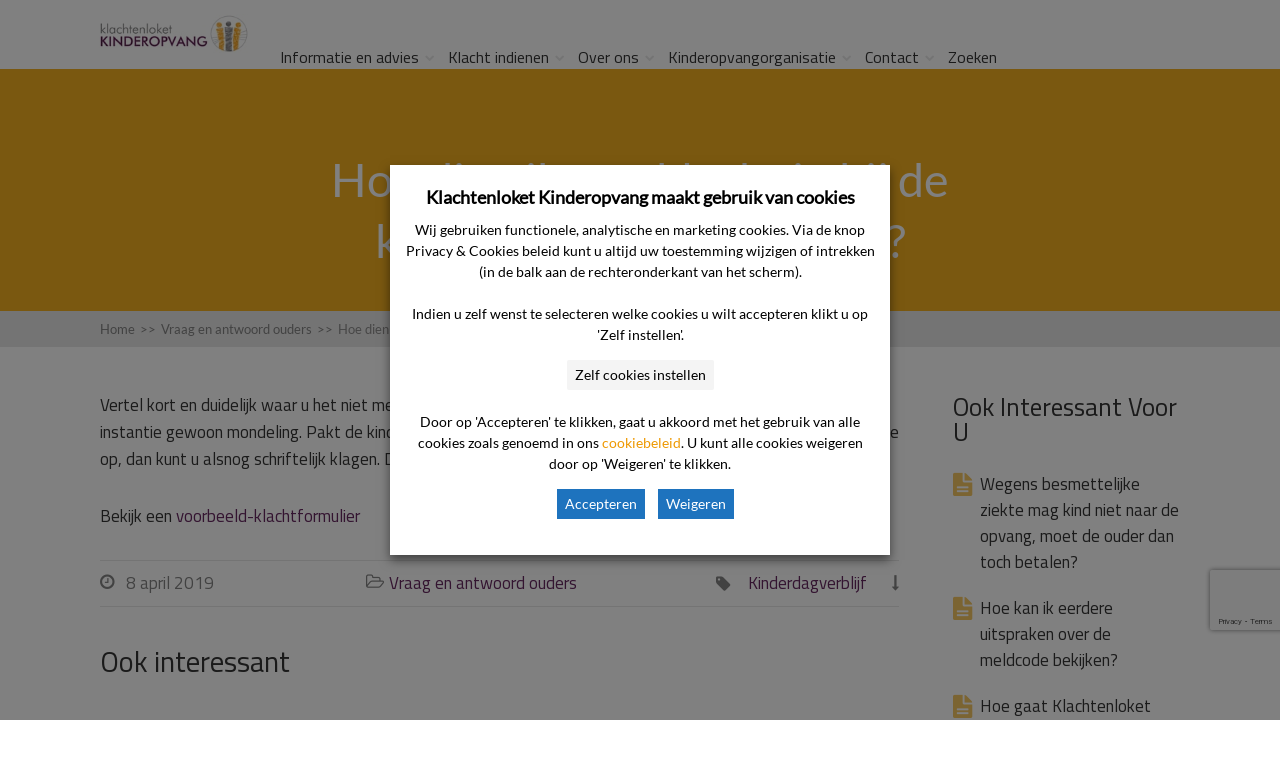

--- FILE ---
content_type: text/html; charset=UTF-8
request_url: https://www.klachtenloket-kinderopvang.nl/vraag-en-antwoord/hoe-dien-ik-een-klacht-in-bij-de-kinderopvangorganisatie/
body_size: 17533
content:

<!DOCTYPE html>
<html lang="nl-NL">
<head>
		<!--[if lt IE 9]>
	<script src="https://www.klachtenloket-kinderopvang.nl/wp-content/themes/squared/js/html5/dist/html5shiv.js"></script>
	<script src="//css3-mediaqueries-js.googlecode.com/svn/trunk/css3-mediaqueries.js"></script>
	<![endif]-->
	<!--[if IE 8]>
	<link rel="stylesheet" type="text/css" href="https://www.klachtenloket-kinderopvang.nl/wp-content/themes/squared/css/ie8.css"/>
	<![endif]-->
	<!--[if IE 7]>
	<link rel="stylesheet" type="text/css" href="https://www.klachtenloket-kinderopvang.nl/wp-content/themes/squared/css/ie7.css"/>
	<![endif]-->
	<meta name="viewport" content="width=device-width, initial-scale=1.0"/>
	<meta charset="UTF-8">
	
			<!-- Cookie consent naar Tag Manager -->

<script>

function CookieLawInfo_Accept_Callback()
{
   if (CLI.consent.voorkeuren) 
   { 
     dataLayer.push({'event': cli_cookieconsent_voorkeuren'}); 
   }
   if (CLI.consent.analytisch) 
   { 
     dataLayer.push({'event': cli_cookieconsent_analytisch'}); 
   }
   if (CLI.consent.marketing) 
   { 
     dataLayer.push({'event': cli_cookieconsent_marketing'}); 
   }
}

</script>
<!-- End cookie consent naar Tag Manager -->


<!-- Google Tag Manager -->
<script>(function(w,d,s,l,i){w[l]=w[l]||[];w[l].push({'gtm.start':
new Date().getTime(),event:'gtm.js'});var f=d.getElementsByTagName(s)[0],
j=d.createElement(s),dl=l!='dataLayer'?'&l='+l:'';j.async=true;j.src=
'https://www.googletagmanager.com/gtm.js?id='+i+dl;f.parentNode.insertBefore(j,f);
})(window,document,'script','dataLayer','GTM-TWXLXW');</script>
<!-- End Google Tag Manager -->	
				<script type="text/javascript">
			window.flatStyles = window.flatStyles || ''

			window.lightspeedOptimizeStylesheet = function () {
				const currentStylesheet = document.querySelector( '.tcb-lightspeed-style:not([data-ls-optimized])' )

				if ( currentStylesheet ) {
					try {
						if ( currentStylesheet.sheet && currentStylesheet.sheet.cssRules ) {
							if ( window.flatStyles ) {
								if ( this.optimizing ) {
									setTimeout( window.lightspeedOptimizeStylesheet.bind( this ), 24 )
								} else {
									this.optimizing = true;

									let rulesIndex = 0;

									while ( rulesIndex < currentStylesheet.sheet.cssRules.length ) {
										const rule = currentStylesheet.sheet.cssRules[ rulesIndex ]
										/* remove rules that already exist in the page */
										if ( rule.type === CSSRule.STYLE_RULE && window.flatStyles.includes( `${rule.selectorText}{` ) ) {
											currentStylesheet.sheet.deleteRule( rulesIndex )
										} else {
											rulesIndex ++
										}
									}
									/* optimize, mark it such, move to the next file, append the styles we have until now */
									currentStylesheet.setAttribute( 'data-ls-optimized', '1' )

									window.flatStyles += currentStylesheet.innerHTML

									this.optimizing = false
								}
							} else {
								window.flatStyles = currentStylesheet.innerHTML
								currentStylesheet.setAttribute( 'data-ls-optimized', '1' )
							}
						}
					} catch ( error ) {
						console.warn( error )
					}

					if ( currentStylesheet.parentElement.tagName !== 'HEAD' ) {
						/* always make sure that those styles end up in the head */
						const stylesheetID = currentStylesheet.id;
						/**
						 * make sure that there is only one copy of the css
						 * e.g display CSS
						 */
						if ( ( ! stylesheetID || ( stylesheetID && ! document.querySelector( `head #${stylesheetID}` ) ) ) ) {
							document.head.prepend( currentStylesheet )
						} else {
							currentStylesheet.remove();
						}
					}
				}
			}

			window.lightspeedOptimizeFlat = function ( styleSheetElement ) {
				if ( document.querySelectorAll( 'link[href*="thrive_flat.css"]' ).length > 1 ) {
					/* disable this flat if we already have one */
					styleSheetElement.setAttribute( 'disabled', true )
				} else {
					/* if this is the first one, make sure he's in head */
					if ( styleSheetElement.parentElement.tagName !== 'HEAD' ) {
						document.head.append( styleSheetElement )
					}
				}
			}
		</script>
		<meta name='robots' content='index, follow, max-image-preview:large, max-snippet:-1, max-video-preview:-1' />

	<!-- This site is optimized with the Yoast SEO plugin v24.8.1 - https://yoast.com/wordpress/plugins/seo/ -->
	<title>Hoe dien ik een klacht in bij de kinderopvangorganisatie? - Klachtenloket Kinderopvang</title><link rel="preload" data-rocket-preload as="style" href="https://fonts.googleapis.com/css?family=Titillium%20Web%3A400%2C400italic%2C600&#038;display=swap" /><link rel="stylesheet" href="https://fonts.googleapis.com/css?family=Titillium%20Web%3A400%2C400italic%2C600&#038;display=swap" media="print" onload="this.media='all'" /><noscript><link rel="stylesheet" href="https://fonts.googleapis.com/css?family=Titillium%20Web%3A400%2C400italic%2C600&#038;display=swap" /></noscript>
	<link rel="canonical" href="https://www.klachtenloket-kinderopvang.nl/vraag-en-antwoord/hoe-dien-ik-een-klacht-in-bij-de-kinderopvangorganisatie/" />
	<meta property="og:locale" content="nl_NL" />
	<meta property="og:type" content="article" />
	<meta property="og:title" content="Hoe dien ik een klacht in bij de kinderopvangorganisatie? - Klachtenloket Kinderopvang" />
	<meta property="og:description" content="Vertel kort en duidelijk waar u het niet mee eens bent en vraag om concrete maatregelen. Dit kan in eerste instantie gewoon mondeling. Pakt de kinderopvangorganisatie de klacht naar uw mening vervolgens onvoldoende op, dan kunt u alsnog schriftelijk klagen. Dit kan zowel per brief als per email. Bekijk een voorbeeld-klachtformulier" />
	<meta property="og:url" content="https://www.klachtenloket-kinderopvang.nl/vraag-en-antwoord/hoe-dien-ik-een-klacht-in-bij-de-kinderopvangorganisatie/" />
	<meta property="og:site_name" content="Klachtenloket Kinderopvang" />
	<meta property="article:published_time" content="2019-04-08T14:04:34+00:00" />
	<meta property="article:modified_time" content="2020-01-31T11:18:00+00:00" />
	<meta name="author" content="admin" />
	<meta name="twitter:card" content="summary_large_image" />
	<meta name="twitter:label1" content="Geschreven door" />
	<meta name="twitter:data1" content="admin" />
	<script type="application/ld+json" class="yoast-schema-graph">{"@context":"https://schema.org","@graph":[{"@type":"WebPage","@id":"https://www.klachtenloket-kinderopvang.nl/vraag-en-antwoord/hoe-dien-ik-een-klacht-in-bij-de-kinderopvangorganisatie/","url":"https://www.klachtenloket-kinderopvang.nl/vraag-en-antwoord/hoe-dien-ik-een-klacht-in-bij-de-kinderopvangorganisatie/","name":"Hoe dien ik een klacht in bij de kinderopvangorganisatie? - Klachtenloket Kinderopvang","isPartOf":{"@id":"https://www.klachtenloket-kinderopvang.nl/#website"},"datePublished":"2019-04-08T14:04:34+00:00","dateModified":"2020-01-31T11:18:00+00:00","author":{"@id":"https://www.klachtenloket-kinderopvang.nl/#/schema/person/ed2c32fead41cf7945a07f682e0f4edc"},"breadcrumb":{"@id":"https://www.klachtenloket-kinderopvang.nl/vraag-en-antwoord/hoe-dien-ik-een-klacht-in-bij-de-kinderopvangorganisatie/#breadcrumb"},"inLanguage":"nl-NL","potentialAction":[{"@type":"ReadAction","target":["https://www.klachtenloket-kinderopvang.nl/vraag-en-antwoord/hoe-dien-ik-een-klacht-in-bij-de-kinderopvangorganisatie/"]}]},{"@type":"BreadcrumbList","@id":"https://www.klachtenloket-kinderopvang.nl/vraag-en-antwoord/hoe-dien-ik-een-klacht-in-bij-de-kinderopvangorganisatie/#breadcrumb","itemListElement":[{"@type":"ListItem","position":1,"name":"Home","item":"https://www.klachtenloket-kinderopvang.nl/"},{"@type":"ListItem","position":2,"name":"Hoe dien ik een klacht in bij de kinderopvangorganisatie?"}]},{"@type":"WebSite","@id":"https://www.klachtenloket-kinderopvang.nl/#website","url":"https://www.klachtenloket-kinderopvang.nl/","name":"Klachtenloket Kinderopvang","description":"","potentialAction":[{"@type":"SearchAction","target":{"@type":"EntryPoint","urlTemplate":"https://www.klachtenloket-kinderopvang.nl/?s={search_term_string}"},"query-input":{"@type":"PropertyValueSpecification","valueRequired":true,"valueName":"search_term_string"}}],"inLanguage":"nl-NL"},{"@type":"Person","@id":"https://www.klachtenloket-kinderopvang.nl/#/schema/person/ed2c32fead41cf7945a07f682e0f4edc","name":"admin","image":{"@type":"ImageObject","inLanguage":"nl-NL","@id":"https://www.klachtenloket-kinderopvang.nl/#/schema/person/image/","url":"https://secure.gravatar.com/avatar/6ac598e2333837bacc147954949cc8e0e3bb64c7d0b99b1a331106baa0e81f7e?s=96&d=mm&r=g","contentUrl":"https://secure.gravatar.com/avatar/6ac598e2333837bacc147954949cc8e0e3bb64c7d0b99b1a331106baa0e81f7e?s=96&d=mm&r=g","caption":"admin"},"url":"https://www.klachtenloket-kinderopvang.nl/author/empower/"}]}</script>
	<!-- / Yoast SEO plugin. -->


<link rel='dns-prefetch' href='//www.google.com' />
<link href='https://fonts.gstatic.com' crossorigin rel='preconnect' />
<link rel="alternate" title="oEmbed (JSON)" type="application/json+oembed" href="https://www.klachtenloket-kinderopvang.nl/wp-json/oembed/1.0/embed?url=https%3A%2F%2Fwww.klachtenloket-kinderopvang.nl%2Fvraag-en-antwoord%2Fhoe-dien-ik-een-klacht-in-bij-de-kinderopvangorganisatie%2F" />
<link rel="alternate" title="oEmbed (XML)" type="text/xml+oembed" href="https://www.klachtenloket-kinderopvang.nl/wp-json/oembed/1.0/embed?url=https%3A%2F%2Fwww.klachtenloket-kinderopvang.nl%2Fvraag-en-antwoord%2Fhoe-dien-ik-een-klacht-in-bij-de-kinderopvangorganisatie%2F&#038;format=xml" />
<style id='wp-img-auto-sizes-contain-inline-css' type='text/css'>
img:is([sizes=auto i],[sizes^="auto," i]){contain-intrinsic-size:3000px 1500px}
/*# sourceURL=wp-img-auto-sizes-contain-inline-css */
</style>
<link rel='stylesheet' id='parent-style-css' href='https://www.klachtenloket-kinderopvang.nl/wp-content/themes/squared/style.css?ver=6.9' type='text/css' media='all' />
<link rel='stylesheet' id='pt-cv-public-style-css' href='https://www.klachtenloket-kinderopvang.nl/wp-content/plugins/content-views-query-and-display-post-page/public/assets/css/cv.css?ver=4.2.1' type='text/css' media='all' />
<style id='wp-emoji-styles-inline-css' type='text/css'>

	img.wp-smiley, img.emoji {
		display: inline !important;
		border: none !important;
		box-shadow: none !important;
		height: 1em !important;
		width: 1em !important;
		margin: 0 0.07em !important;
		vertical-align: -0.1em !important;
		background: none !important;
		padding: 0 !important;
	}
/*# sourceURL=wp-emoji-styles-inline-css */
</style>
<link rel='stylesheet' id='wp-block-library-css' href='https://www.klachtenloket-kinderopvang.nl/wp-includes/css/dist/block-library/style.min.css?ver=6.9' type='text/css' media='all' />
<style id='global-styles-inline-css' type='text/css'>
:root{--wp--preset--aspect-ratio--square: 1;--wp--preset--aspect-ratio--4-3: 4/3;--wp--preset--aspect-ratio--3-4: 3/4;--wp--preset--aspect-ratio--3-2: 3/2;--wp--preset--aspect-ratio--2-3: 2/3;--wp--preset--aspect-ratio--16-9: 16/9;--wp--preset--aspect-ratio--9-16: 9/16;--wp--preset--color--black: #000000;--wp--preset--color--cyan-bluish-gray: #abb8c3;--wp--preset--color--white: #ffffff;--wp--preset--color--pale-pink: #f78da7;--wp--preset--color--vivid-red: #cf2e2e;--wp--preset--color--luminous-vivid-orange: #ff6900;--wp--preset--color--luminous-vivid-amber: #fcb900;--wp--preset--color--light-green-cyan: #7bdcb5;--wp--preset--color--vivid-green-cyan: #00d084;--wp--preset--color--pale-cyan-blue: #8ed1fc;--wp--preset--color--vivid-cyan-blue: #0693e3;--wp--preset--color--vivid-purple: #9b51e0;--wp--preset--gradient--vivid-cyan-blue-to-vivid-purple: linear-gradient(135deg,rgb(6,147,227) 0%,rgb(155,81,224) 100%);--wp--preset--gradient--light-green-cyan-to-vivid-green-cyan: linear-gradient(135deg,rgb(122,220,180) 0%,rgb(0,208,130) 100%);--wp--preset--gradient--luminous-vivid-amber-to-luminous-vivid-orange: linear-gradient(135deg,rgb(252,185,0) 0%,rgb(255,105,0) 100%);--wp--preset--gradient--luminous-vivid-orange-to-vivid-red: linear-gradient(135deg,rgb(255,105,0) 0%,rgb(207,46,46) 100%);--wp--preset--gradient--very-light-gray-to-cyan-bluish-gray: linear-gradient(135deg,rgb(238,238,238) 0%,rgb(169,184,195) 100%);--wp--preset--gradient--cool-to-warm-spectrum: linear-gradient(135deg,rgb(74,234,220) 0%,rgb(151,120,209) 20%,rgb(207,42,186) 40%,rgb(238,44,130) 60%,rgb(251,105,98) 80%,rgb(254,248,76) 100%);--wp--preset--gradient--blush-light-purple: linear-gradient(135deg,rgb(255,206,236) 0%,rgb(152,150,240) 100%);--wp--preset--gradient--blush-bordeaux: linear-gradient(135deg,rgb(254,205,165) 0%,rgb(254,45,45) 50%,rgb(107,0,62) 100%);--wp--preset--gradient--luminous-dusk: linear-gradient(135deg,rgb(255,203,112) 0%,rgb(199,81,192) 50%,rgb(65,88,208) 100%);--wp--preset--gradient--pale-ocean: linear-gradient(135deg,rgb(255,245,203) 0%,rgb(182,227,212) 50%,rgb(51,167,181) 100%);--wp--preset--gradient--electric-grass: linear-gradient(135deg,rgb(202,248,128) 0%,rgb(113,206,126) 100%);--wp--preset--gradient--midnight: linear-gradient(135deg,rgb(2,3,129) 0%,rgb(40,116,252) 100%);--wp--preset--font-size--small: 13px;--wp--preset--font-size--medium: 20px;--wp--preset--font-size--large: 36px;--wp--preset--font-size--x-large: 42px;--wp--preset--spacing--20: 0.44rem;--wp--preset--spacing--30: 0.67rem;--wp--preset--spacing--40: 1rem;--wp--preset--spacing--50: 1.5rem;--wp--preset--spacing--60: 2.25rem;--wp--preset--spacing--70: 3.38rem;--wp--preset--spacing--80: 5.06rem;--wp--preset--shadow--natural: 6px 6px 9px rgba(0, 0, 0, 0.2);--wp--preset--shadow--deep: 12px 12px 50px rgba(0, 0, 0, 0.4);--wp--preset--shadow--sharp: 6px 6px 0px rgba(0, 0, 0, 0.2);--wp--preset--shadow--outlined: 6px 6px 0px -3px rgb(255, 255, 255), 6px 6px rgb(0, 0, 0);--wp--preset--shadow--crisp: 6px 6px 0px rgb(0, 0, 0);}:where(.is-layout-flex){gap: 0.5em;}:where(.is-layout-grid){gap: 0.5em;}body .is-layout-flex{display: flex;}.is-layout-flex{flex-wrap: wrap;align-items: center;}.is-layout-flex > :is(*, div){margin: 0;}body .is-layout-grid{display: grid;}.is-layout-grid > :is(*, div){margin: 0;}:where(.wp-block-columns.is-layout-flex){gap: 2em;}:where(.wp-block-columns.is-layout-grid){gap: 2em;}:where(.wp-block-post-template.is-layout-flex){gap: 1.25em;}:where(.wp-block-post-template.is-layout-grid){gap: 1.25em;}.has-black-color{color: var(--wp--preset--color--black) !important;}.has-cyan-bluish-gray-color{color: var(--wp--preset--color--cyan-bluish-gray) !important;}.has-white-color{color: var(--wp--preset--color--white) !important;}.has-pale-pink-color{color: var(--wp--preset--color--pale-pink) !important;}.has-vivid-red-color{color: var(--wp--preset--color--vivid-red) !important;}.has-luminous-vivid-orange-color{color: var(--wp--preset--color--luminous-vivid-orange) !important;}.has-luminous-vivid-amber-color{color: var(--wp--preset--color--luminous-vivid-amber) !important;}.has-light-green-cyan-color{color: var(--wp--preset--color--light-green-cyan) !important;}.has-vivid-green-cyan-color{color: var(--wp--preset--color--vivid-green-cyan) !important;}.has-pale-cyan-blue-color{color: var(--wp--preset--color--pale-cyan-blue) !important;}.has-vivid-cyan-blue-color{color: var(--wp--preset--color--vivid-cyan-blue) !important;}.has-vivid-purple-color{color: var(--wp--preset--color--vivid-purple) !important;}.has-black-background-color{background-color: var(--wp--preset--color--black) !important;}.has-cyan-bluish-gray-background-color{background-color: var(--wp--preset--color--cyan-bluish-gray) !important;}.has-white-background-color{background-color: var(--wp--preset--color--white) !important;}.has-pale-pink-background-color{background-color: var(--wp--preset--color--pale-pink) !important;}.has-vivid-red-background-color{background-color: var(--wp--preset--color--vivid-red) !important;}.has-luminous-vivid-orange-background-color{background-color: var(--wp--preset--color--luminous-vivid-orange) !important;}.has-luminous-vivid-amber-background-color{background-color: var(--wp--preset--color--luminous-vivid-amber) !important;}.has-light-green-cyan-background-color{background-color: var(--wp--preset--color--light-green-cyan) !important;}.has-vivid-green-cyan-background-color{background-color: var(--wp--preset--color--vivid-green-cyan) !important;}.has-pale-cyan-blue-background-color{background-color: var(--wp--preset--color--pale-cyan-blue) !important;}.has-vivid-cyan-blue-background-color{background-color: var(--wp--preset--color--vivid-cyan-blue) !important;}.has-vivid-purple-background-color{background-color: var(--wp--preset--color--vivid-purple) !important;}.has-black-border-color{border-color: var(--wp--preset--color--black) !important;}.has-cyan-bluish-gray-border-color{border-color: var(--wp--preset--color--cyan-bluish-gray) !important;}.has-white-border-color{border-color: var(--wp--preset--color--white) !important;}.has-pale-pink-border-color{border-color: var(--wp--preset--color--pale-pink) !important;}.has-vivid-red-border-color{border-color: var(--wp--preset--color--vivid-red) !important;}.has-luminous-vivid-orange-border-color{border-color: var(--wp--preset--color--luminous-vivid-orange) !important;}.has-luminous-vivid-amber-border-color{border-color: var(--wp--preset--color--luminous-vivid-amber) !important;}.has-light-green-cyan-border-color{border-color: var(--wp--preset--color--light-green-cyan) !important;}.has-vivid-green-cyan-border-color{border-color: var(--wp--preset--color--vivid-green-cyan) !important;}.has-pale-cyan-blue-border-color{border-color: var(--wp--preset--color--pale-cyan-blue) !important;}.has-vivid-cyan-blue-border-color{border-color: var(--wp--preset--color--vivid-cyan-blue) !important;}.has-vivid-purple-border-color{border-color: var(--wp--preset--color--vivid-purple) !important;}.has-vivid-cyan-blue-to-vivid-purple-gradient-background{background: var(--wp--preset--gradient--vivid-cyan-blue-to-vivid-purple) !important;}.has-light-green-cyan-to-vivid-green-cyan-gradient-background{background: var(--wp--preset--gradient--light-green-cyan-to-vivid-green-cyan) !important;}.has-luminous-vivid-amber-to-luminous-vivid-orange-gradient-background{background: var(--wp--preset--gradient--luminous-vivid-amber-to-luminous-vivid-orange) !important;}.has-luminous-vivid-orange-to-vivid-red-gradient-background{background: var(--wp--preset--gradient--luminous-vivid-orange-to-vivid-red) !important;}.has-very-light-gray-to-cyan-bluish-gray-gradient-background{background: var(--wp--preset--gradient--very-light-gray-to-cyan-bluish-gray) !important;}.has-cool-to-warm-spectrum-gradient-background{background: var(--wp--preset--gradient--cool-to-warm-spectrum) !important;}.has-blush-light-purple-gradient-background{background: var(--wp--preset--gradient--blush-light-purple) !important;}.has-blush-bordeaux-gradient-background{background: var(--wp--preset--gradient--blush-bordeaux) !important;}.has-luminous-dusk-gradient-background{background: var(--wp--preset--gradient--luminous-dusk) !important;}.has-pale-ocean-gradient-background{background: var(--wp--preset--gradient--pale-ocean) !important;}.has-electric-grass-gradient-background{background: var(--wp--preset--gradient--electric-grass) !important;}.has-midnight-gradient-background{background: var(--wp--preset--gradient--midnight) !important;}.has-small-font-size{font-size: var(--wp--preset--font-size--small) !important;}.has-medium-font-size{font-size: var(--wp--preset--font-size--medium) !important;}.has-large-font-size{font-size: var(--wp--preset--font-size--large) !important;}.has-x-large-font-size{font-size: var(--wp--preset--font-size--x-large) !important;}
/*# sourceURL=global-styles-inline-css */
</style>

<style id='classic-theme-styles-inline-css' type='text/css'>
/*! This file is auto-generated */
.wp-block-button__link{color:#fff;background-color:#32373c;border-radius:9999px;box-shadow:none;text-decoration:none;padding:calc(.667em + 2px) calc(1.333em + 2px);font-size:1.125em}.wp-block-file__button{background:#32373c;color:#fff;text-decoration:none}
/*# sourceURL=/wp-includes/css/classic-themes.min.css */
</style>
<link rel='stylesheet' id='cookie-law-info-css' href='https://www.klachtenloket-kinderopvang.nl/wp-content/plugins/webtoffee-gdpr-cookie-consent/public/css/cookie-law-info-public.css?ver=2.6.1' type='text/css' media='all' />
<link rel='stylesheet' id='cookie-law-info-gdpr-css' href='https://www.klachtenloket-kinderopvang.nl/wp-content/plugins/webtoffee-gdpr-cookie-consent/public/css/cookie-law-info-gdpr.css?ver=2.6.1' type='text/css' media='all' />
<style id='cookie-law-info-gdpr-inline-css' type='text/css'>
.cli-modal-content, .cli-tab-content { background-color: #ffffff; }.cli-privacy-content-text, .cli-modal .cli-modal-dialog, .cli-tab-container p, a.cli-privacy-readmore { color: #000000; }.cli-tab-header { background-color: #f2f2f2; }.cli-tab-header, .cli-tab-header a.cli-nav-link,span.cli-necessary-caption,.cli-switch .cli-slider:after { color: #000000; }.cli-switch .cli-slider:before { background-color: #ffffff; }.cli-switch input:checked + .cli-slider:before { background-color: #ffffff; }.cli-switch .cli-slider { background-color: #e3e1e8; }.cli-switch input:checked + .cli-slider { background-color: #28a745; }.cli-modal-close svg { fill: #000000; }.cli-tab-footer .wt-cli-privacy-accept-all-btn { background-color: #00acad; color: #ffffff}.cli-tab-footer .wt-cli-privacy-accept-btn { background-color: #00acad; color: #ffffff}.cli-tab-header a:before{ border-right: 1px solid #000000; border-bottom: 1px solid #000000; }
/*# sourceURL=cookie-law-info-gdpr-inline-css */
</style>
<link rel='stylesheet' id='thrive-reset-css' href='https://www.klachtenloket-kinderopvang.nl/wp-content/themes/squared/css/reset.css?ver=20120208' type='text/css' media='all' />
<link rel='stylesheet' id='thrive-main-style-css' href='https://www.klachtenloket-kinderopvang.nl/wp-content/themes/squared/css/main_orange.css?ver=2014123' type='text/css' media='all' />
<link rel='stylesheet' id='thrive_child_css-css' href='https://www.klachtenloket-kinderopvang.nl/wp-content/themes/squared-child/style.css?ver=6.9' type='text/css' media='all' />
<link rel='stylesheet' id='squared-style-css' href='https://www.klachtenloket-kinderopvang.nl/wp-content/themes/squared-child/style.css?ver=6.9' type='text/css' media='all' />
<link rel='stylesheet' id='tvo-frontend-css' href='https://www.klachtenloket-kinderopvang.nl/wp-content/plugins/thrive-ovation/tcb-bridge/frontend/css/frontend.css?ver=6.9' type='text/css' media='all' />
<script type="text/javascript" src="https://www.klachtenloket-kinderopvang.nl/wp-includes/js/jquery/jquery.min.js" id="jquery-core-js"></script>
<script type="text/javascript" src="https://www.klachtenloket-kinderopvang.nl/wp-includes/js/jquery/jquery-migrate.min.js" id="jquery-migrate-js"></script>
<script type="text/javascript" id="cookie-law-info-js-extra">
/* <![CDATA[ */
var Cli_Data = {"nn_cookie_ids":[],"non_necessary_cookies":{"marketing":["cookielawinfo-checkbox-marketing"],"analytisch":["cookielawinfo-checkbox-analytisch"]},"cookielist":{"functioneel":{"id":134,"status":true,"priority":1,"title":"Functionele cookies","strict":true,"default_state":true,"ccpa_optout":false,"loadonstart":true},"marketing":{"id":136,"status":true,"priority":4,"title":"Marketing cookies","strict":false,"default_state":false,"ccpa_optout":false,"loadonstart":false},"analytisch":{"id":137,"status":true,"priority":3,"title":"Analytische cookies","strict":false,"default_state":false,"ccpa_optout":false,"loadonstart":false}},"ajax_url":"https://www.klachtenloket-kinderopvang.nl/wp-admin/admin-ajax.php","current_lang":"nl","security":"51e6c8531b","eu_countries":["GB"],"geoIP":"disabled","use_custom_geolocation_api":"","custom_geolocation_api":"https://geoip.cookieyes.com/geoip/checker/result.php","consentVersion":"1","strictlyEnabled":["necessary","obligatoire","functioneel"],"cookieDomain":"","privacy_length":"250","ccpaEnabled":"","ccpaRegionBased":"","ccpaBarEnabled":"","ccpaType":"gdpr","triggerDomRefresh":"","secure_cookies":""};
var log_object = {"ajax_url":"https://www.klachtenloket-kinderopvang.nl/wp-admin/admin-ajax.php"};
//# sourceURL=cookie-law-info-js-extra
/* ]]> */
</script>
<script type="text/javascript" src="https://www.klachtenloket-kinderopvang.nl/wp-content/plugins/webtoffee-gdpr-cookie-consent/public/js/cookie-law-info-public.js?ver=2.6.1" id="cookie-law-info-js"></script>
<script type="text/javascript" src="https://www.klachtenloket-kinderopvang.nl/wp-content/themes/squared-child/wp-advanced-search/js/scripts.js?ver=1" id="wpas-scripts-js"></script>
<link rel="EditURI" type="application/rsd+xml" title="RSD" href="https://www.klachtenloket-kinderopvang.nl/xmlrpc.php?rsd" />
<meta name="generator" content="WordPress 6.9" />
<link rel='shortlink' href='https://www.klachtenloket-kinderopvang.nl/?p=1809' />
<style type="text/css" id="tve_global_variables">:root{--tcb-color-0:rgb(69, 69, 69);--tcb-color-0-h:0;--tcb-color-0-s:0%;--tcb-color-0-l:27%;--tcb-color-0-a:1;--tcb-color-1:rgb(137, 52, 129);--tcb-color-1-h:305;--tcb-color-1-s:44%;--tcb-color-1-l:37%;--tcb-color-1-a:1;--tcb-color-2:rgb(246, 148, 11);--tcb-color-2-h:34;--tcb-color-2-s:92%;--tcb-color-2-l:50%;--tcb-color-2-a:1;--tcb-color-3:rgb(238, 153, 2);--tcb-color-3-h:38;--tcb-color-3-s:98%;--tcb-color-3-l:47%;--tcb-color-3-a:1;--tcb-color-4:rgb(0, 108, 117);--tcb-color-4-h:184;--tcb-color-4-s:100%;--tcb-color-4-l:22%;--tcb-color-4-a:1;--tcb-color-5:rgb(98, 98, 98);--tcb-color-5-h:0;--tcb-color-5-s:0%;--tcb-color-5-l:38%;--tcb-color-5-a:1;--tcb-color-6:rgb(67, 25, 63);--tcb-color-6-h:305;--tcb-color-6-s:45%;--tcb-color-6-l:18%;--tcb-color-6-a:1;--tcb-color-7:rgb(238, 153, 2);--tcb-color-7-h:38;--tcb-color-7-s:98%;--tcb-color-7-l:47%;--tcb-color-7-a:1;--tcb-background-author-image:url(https://secure.gravatar.com/avatar/6ac598e2333837bacc147954949cc8e0e3bb64c7d0b99b1a331106baa0e81f7e?s=256&d=mm&r=g);--tcb-background-user-image:url();--tcb-background-featured-image-thumbnail:url(https://www.klachtenloket-kinderopvang.nl/wp-content/plugins/thrive-visual-editor/editor/css/images/featured_image.png);}</style><style type="text/css">.wp-video-shortcode {max-width: 100% !important;}body { background:#; }.cnt .sAs .twr { background:#; }.cnt article h1.entry-title a { color:#343434; }.cnt article h2.entry-title a { color:#343434; }.bSe h1,.bSe h2.entry-title { color:#343434; }.bSe h5 { color:#343434; }.bSe h6 { color:#343434; }.cnt article p { color:#343434; }.cnt .bSe article { color:#343434; }.cnt article h1 a, .tve-woocommerce .bSe .awr .entry-title, .tve-woocommerce .bSe .awr .page-title{font-family:Titillium Web,sans-serif;}.bSe h1,.bSe h2.entry-title{font-family:Titillium Web,sans-serif;}.bSe h2,.tve-woocommerce .bSe h2{font-family:Titillium Web,sans-serif;}.bSe h3,.tve-woocommerce .bSe h3{font-family:Titillium Web,sans-serif;}.bSe h4{font-family:Titillium Web,sans-serif;}.bSe h5{font-family:Titillium Web,sans-serif;}.bSe h6{font-family:Titillium Web,sans-serif;}#text_logo{font-family:Titillium Web,sans-serif;}.cnt, .cnt article p, .bp-t, .tve-woocommerce .product p, .tve-woocommerce .products p{font-family:Titillium Web,sans-serif;font-weight:400;}article strong {font-weight: bold;}.bSe h1,.bSe h2.entry-title, .hru h1, .bSe .entry-title { font-size:47px!important; }.cnt { font-size:17px; }.thrivecb { font-size:17px; }.out { font-size:17px; }.aut p { font-size:17px; }.cnt p { line-height:1.6em; }.lhgh { line-height:1.6em; }.dhgh { line-height:1.6em; }.lhgh { line-height:1.6em; }.dhgh { line-height:1.6em; }.thrivecb { line-height:1.6em; }.bSe a, .cnt article a { color:#f4c664; }.bSe .faq h4{font-family:Titillium Web,sans-serif;font-weight:400;}article strong {font-weight: bold;}header ul.menu > li > a { color:#e6e6e6; }header ul.menu > li >  a:hover { color:#f4c664; }header nav > ul > li.current_page_item > a:hover { color:#f4c664; }header nav > ul > li.current_menu_item > a:hover { color:#f4c664; }header nav > ul > li.current_menu_item > a:hover { color:#f4c664; }header nav > ul > li > a:active { color:#f4c664; }header #logo > a > img { max-width:200px; }header ul.menu > li.h-cta > a { color:#FFFFFF!important; }header ul.menu > li.h-cta > a { background:#f4c664; }header ul.menu > li.h-cta > a { border-color:#daac4a; }header ul.menu > li.h-cta > a:hover { color:#FFFFFF!important; }header ul.menu > li.h-cta > a:hover { background:#f5cd77; }header ul.menu > li.h-cta > a:hover { border-color:#dbb35d; }</style><style type="text/css" id="thrive-default-styles"></style><link rel="icon" href="https://www.klachtenloket-kinderopvang.nl/wp-content/uploads/2019/02/logo_reg_small.png" sizes="32x32" />
<link rel="icon" href="https://www.klachtenloket-kinderopvang.nl/wp-content/uploads/2019/02/logo_reg_small.png" sizes="192x192" />
<link rel="apple-touch-icon" href="https://www.klachtenloket-kinderopvang.nl/wp-content/uploads/2019/02/logo_reg_small.png" />
<meta name="msapplication-TileImage" content="https://www.klachtenloket-kinderopvang.nl/wp-content/uploads/2019/02/logo_reg_small.png" />
		<style type="text/css" id="wp-custom-css">
			.grecaptcha-badge{
	bottom: 90px !important;
}

@media(max-width: 1024px) {
	.grecaptcha-badge{
		bottom: 60px !important;
	}
}

#cliSettingsPopup .cli-modal-content {
  pointer-events: auto;
  background: #fff !important;
}
.gform_required_legend {
    display: none;
}		</style>
				
<meta name="generator" content="WP Rocket 3.17.3.1" data-wpr-features="wpr_desktop" /></head>
<body class="wp-singular post-template-default single single-post postid-1809 single-format-standard custom-background wp-theme-squared wp-child-theme-squared-child">

	<!-- Google Tag Manager (noscript) -->
<noscript><iframe src="https://www.googletagmanager.com/ns.html?id=GTM-TWXLXW"
height="0" width="0" style="display:none;visibility:hidden"></iframe></noscript>
<!-- End Google Tag Manager (noscript) -->
<div data-rocket-location-hash="fb9d195f45127f0daccc515ce4e9ce61" class="flex-cnt">
	<div id="floating_menu" >
				<header data-rocket-location-hash="a5f31de0d57b95fb95f98664a5416a63" class="hbc" style="background-image: none; background-color:#ffffff">
									<div class="side_logo wrp " id="head_wrp">
				<div class="h-i">
																										<div id="logo" class="left">
									<a href="https://www.klachtenloket-kinderopvang.nl/" class="lg">
										<img src="https://www.klachtenloket-kinderopvang.nl/wp-content/uploads/logo.jpg"
											 alt="Klachtenloket Kinderopvang"/>
									</a>
								</div>
															
						
						<div class="hmn">
							<div class="awe rmn right">&#xf0c9;</div>
							<div data-rocket-location-hash="ca8bbc5f6b560f574eb7f91821b150d6" class="clear"></div>
						</div>

						
												<div class="mhl right" id="nav_right">
																																	<!-- Cart Dropdown -->
									<nav class="right"><ul id="menu-hoofdmenu" class="menu"><li  id="menu-item-346" class="menu-item menu-item-type-custom menu-item-object-custom menu-item-has-children toplvl dropdown"><a  href="#">Informatie en advies</a><ul class="sub-menu">	<li  id="menu-item-348" class="menu-item menu-item-type-custom menu-item-object-custom"><a  href="/ouders/oudercommissies/" class=" colch ">Voor oudercommissies</a></li>
	<li  id="menu-item-347" class="menu-item menu-item-type-custom menu-item-object-custom"><a  href="/ouders/" class=" colch ">Voor ouders</a></li>
	<li  id="menu-item-5042" class="menu-item menu-item-type-post_type menu-item-object-page"><a  href="https://www.klachtenloket-kinderopvang.nl/uitsprakenoverzicht/" class=" colch ">Eerdere uitspraken DGC Kinderopvang</a></li>
	<li  id="menu-item-5038" class="menu-item menu-item-type-custom menu-item-object-custom"><a  href="/analyses-uitspraken/" class=" colch ">Analyses uitspraken</a></li>
	<li  id="menu-item-5533" class="menu-item menu-item-type-post_type menu-item-object-page"><a  href="https://www.klachtenloket-kinderopvang.nl/horen-zien-en-registreren/" class=" colch ">Horen, zien en registreren</a></li>
	<li  id="menu-item-391" class="menu-item menu-item-type-custom menu-item-object-custom"><a  href="/relevante-instanties/" class=" colch ">Relevante instanties</a></li>
	<li  id="menu-item-390" class="menu-item menu-item-type-custom menu-item-object-custom"><a  href="/downloads-ouders/" class=" colch ">Downloads</a></li>
</ul></li>
<li  id="menu-item-388" class="menu-item menu-item-type-custom menu-item-object-custom menu-item-has-children toplvl dropdown"><a  href="/klacht-indienen/">Klacht indienen</a><ul class="sub-menu">	<li  id="menu-item-350" class="menu-item menu-item-type-custom menu-item-object-custom"><a  href="/klacht-indienen/" class=" colch ">Klacht indienen</a></li>
	<li  id="menu-item-387" class="menu-item menu-item-type-custom menu-item-object-custom"><a  href="/hulp-bij-klagen/" class=" colch ">Hulp bij klagen</a></li>
	<li  id="menu-item-389" class="menu-item menu-item-type-custom menu-item-object-custom"><a  href="/procesinformatie/" class=" colch ">Procesinformatie</a></li>
</ul></li>
<li  id="menu-item-351" class="menu-item menu-item-type-custom menu-item-object-custom menu-item-has-children toplvl dropdown"><a  href="/over-ons/">Over ons</a><ul class="sub-menu">	<li  id="menu-item-386" class="menu-item menu-item-type-custom menu-item-object-custom"><a  href="/over-ons/" class=" colch ">Over Ons</a></li>
	<li  id="menu-item-385" class="menu-item menu-item-type-custom menu-item-object-custom"><a  href="/nieuws/" class=" colch ">Nieuws</a></li>
	<li  id="menu-item-2099" class="menu-item menu-item-type-custom menu-item-object-custom"><a  href="/publicaties/" class=" colch ">Publicaties</a></li>
	<li  id="menu-item-4525" class="menu-item menu-item-type-custom menu-item-object-custom"><a  href="/over-ons/in-de-media/" class=" colch ">In de media</a></li>
</ul></li>
<li  id="menu-item-2100" class="menu-item menu-item-type-custom menu-item-object-custom menu-item-has-children toplvl dropdown"><a  href="#">Kinderopvangorganisatie</a><ul class="sub-menu">	<li  id="menu-item-2101" class="menu-item menu-item-type-custom menu-item-object-custom"><a  href="/kinderopvangorganisatie/informatie-en-advies/" class=" colch ">Informatie en advies</a></li>
	<li  id="menu-item-2102" class="menu-item menu-item-type-custom menu-item-object-custom"><a  href="/kinderopvangorganisatie/klacht-ontvangen/" class=" colch ">Klacht ontvangen</a></li>
	<li  id="menu-item-2103" class="menu-item menu-item-type-custom menu-item-object-custom"><a  href="/kinderopvangorganisatie/aansluiten/" class=" colch ">Aansluiten</a></li>
	<li  id="menu-item-2104" class="menu-item menu-item-type-custom menu-item-object-custom"><a  href="/kinderopvangorganisatie/downloads/" class=" colch ">Downloads</a></li>
</ul></li>
<li  id="menu-item-352" class="menu-item menu-item-type-custom menu-item-object-custom menu-item-has-children toplvl dropdown"><a  href="/contact/">Contact</a><ul class="sub-menu">	<li  id="menu-item-353" class="menu-item menu-item-type-custom menu-item-object-custom"><a  href="/contact/" class=" colch ">Contact</a></li>
	<li  id="menu-item-354" class="menu-item menu-item-type-custom menu-item-object-custom"><a  href="/vragen/" class=" colch ">Vraag en Antwoord</a></li>
	<li  id="menu-item-384" class="menu-item menu-item-type-custom menu-item-object-custom"><a  href="/meldpunt-kwaliteit/" class=" colch ">Meldpunt kwaliteit</a></li>
</ul></li>
<li  id="menu-item-3438" class="menu-item menu-item-type-custom menu-item-object-custom toplvl"><a  href="/zoeken">Zoeken</a></li>
</ul></nav>																					</div>
				
					
					<div class="clear"></div>
				</div>
			</div>
					</header>
	</div>
	
	
					
	<div class="hru tcbk"
	     >
		<div data-rocket-location-hash="07d91a8427ac7bbf4c9893b3ccf958d8" class="hrui">
			<div data-rocket-location-hash="2bb017040167e0e423d27bfc83a53271" class="wrp">
				<h1 class="entry-title">
					Hoe dien ik een klacht in bij de kinderopvangorganisatie?				</h1>

				<div class="hcc"
				     style='display:none;'>
					<a href="#comments">
						0						Comments					</a>
				</div>
			</div>
		</div>
	</div>
		
	
	
	
	
	
	
	
		<section data-rocket-location-hash="37d67cb44d6cb3ebe134b5db0c0e15ce" class="brd">
		<div data-rocket-location-hash="991e62802caacd1efedebb1174bdd0bf" class="wrp">
							<ul itemscope itemtype="https://schema.org/BreadcrumbList">
					<li class="home" itemprop="itemListElement" itemtype="https://schema.org/ListItem" itemscope><a href="https://www.klachtenloket-kinderopvang.nl/" itemprop="item"><span itemprop="name">Home<span class="thrive-breadcrumb-separator"> >> </span></span></a><meta content="1" itemprop="position"></meta></li><li itemprop="itemListElement" itemtype="https://schema.org/ListItem" itemscope><a href="https://www.klachtenloket-kinderopvang.nl/category/vraag-en-antwoord/" itemprop="item"><span itemprop="name">Vraag en antwoord ouders<span class="thrive-breadcrumb-separator"> >> </span></span></a><meta content="2" itemprop="position"></meta></li><li class="no-link" itemprop="itemListElement" itemtype="https://schema.org/ListItem" itemscope><span itemprop="name">Hoe dien ik een klacht in bij de kinderopvangorganisatie?</span><meta content="3" itemprop="position"></meta></li>				</ul>
					</div>
	</section>

	
	<div data-rocket-location-hash="7be487db10c00828b4f750d982850590" class="wrp cnt"> <!-- Start the wrapper div -->



<div data-rocket-location-hash="a6966c3f57ceba7b371ecf8cdcb6abdf" class="bSeCont">
		<section class="bSe left">

													<article>
		<div class="awr lnd hfp">

		
		
		<div class="max-width">
<p>Vertel kort en duidelijk waar u het niet mee eens bent en vraag om concrete maatregelen. Dit kan in eerste instantie gewoon mondeling. Pakt de kinderopvangorganisatie de klacht naar uw mening vervolgens onvoldoende op, dan kunt u alsnog schriftelijk klagen. Dit kan zowel per brief als per email.</p>
<p>Bekijk een <a title="Voorbeeld-Klachtenformulier-Kinderopvang.doc" href="https://www.klachtenloket-kinderopvang.nl/wp-content/uploads/voorbeeld-klachtenformulier-kinderopvang.doc">voorbeeld-klachtformulier</a></p>
</div>
		<div class="clear"></div>
		
							<div class="clear"></div>
			<footer data-rocket-location-hash="d682b5c3679c9c3b12c2a4fe5684f03c">
				<ul class="clearfix">
																<li class="dlm" style="width:33.333333333333%;">
							<span class="awe">&#xf017;</span>
                            <span>
                                	                                8 april 2019                                                            </span>
						</li>
																														<li style="width:33.333333333333%;"><span class="awe">&#xf115;</span><a
									href="https://www.klachtenloket-kinderopvang.nl/category/vraag-en-antwoord/">Vraag en antwoord ouders</a>
							</li>
																																			<li style="width:33.333333333333%;" class="tgs">
								<span class="awe sma right">&#xf175;</span>
								<div class="right" href="">
									<a href="https://www.klachtenloket-kinderopvang.nl/tag/kinderdagverblijf/">Kinderdagverblijf</a>
									<div>
																					<a href="https://www.klachtenloket-kinderopvang.nl/tag/kinderdagverblijf/">Kinderdagverblijf</a>
																					<a href="https://www.klachtenloket-kinderopvang.nl/tag/klachtenregeling/">Klachtenregeling</a>
																					<a href="https://www.klachtenloket-kinderopvang.nl/tag/ouders/">Ouders</a>
																					<a href="https://www.klachtenloket-kinderopvang.nl/tag/overige-vormen/">Overige Vormen</a>
																			</div>
								</div>
								<span class="awe right">&#xf02b;</span>
								<div class="clear"></div>
							</li>
															</ul>
				<div class="clear"></div>
			</footer>
			</div>
	</article>
<div class="rltp clearfix">
	<div class="awr">
		<h5>Ook interessant</h5>
					<a href="https://www.klachtenloket-kinderopvang.nl/vraag-en-antwoord/wegens-besmettelijke-ziekte-mag-kind-niet-naar-de-opvang-moet-de-ouder-dan-toch-betalen-2/" class="rlt left">
				<div class="rlti"  style="background-image: url('https://www.klachtenloket-kinderopvang.nl/wp-content/themes/squared/images/default_featured.jpg')"></div>
				<p>Wegens besmettelijke ziekte mag kind niet naar de opvang, moet de ouder dan toch betalen?</p>
			</a>
					<a href="https://www.klachtenloket-kinderopvang.nl/vraag-en-antwoord/hoe-kan-ik-eerdere-uitspraken-over-de-meldcode-bekijken/" class="rlt left">
				<div class="rlti"  style="background-image: url('https://www.klachtenloket-kinderopvang.nl/wp-content/themes/squared/images/default_featured.jpg')"></div>
				<p>Hoe kan ik eerdere uitspraken over de meldcode bekijken?</p>
			</a>
					<a href="https://www.klachtenloket-kinderopvang.nl/vraag-en-antwoord/hoe-gaat-klachtenloket-kinderopvang-om-met-mijn-privacy/" class="rlt left">
				<div class="rlti"  style="background-image: url('https://www.klachtenloket-kinderopvang.nl/wp-content/themes/squared/images/default_featured.jpg')"></div>
				<p>Hoe gaat Klachtenloket Kinderopvang om met mijn privacy?</p>
			</a>
					<a href="https://www.klachtenloket-kinderopvang.nl/vraag-en-antwoord/de-kassiersfunctie-van-het-gastouderbureau-wat-houdt-dat-in-2/" class="rlt left">
				<div class="rlti"  style="background-image: url('https://www.klachtenloket-kinderopvang.nl/wp-content/themes/squared/images/default_featured.jpg')"></div>
				<p>De kassiersfunctie van het gastouderbureau, wat houdt dat in?</p>
			</a>
					<a href="https://www.klachtenloket-kinderopvang.nl/vraag-en-antwoord/is-een-oudercommissie-verplicht/" class="rlt left">
				<div class="rlti"  style="background-image: url('https://www.klachtenloket-kinderopvang.nl/wp-content/themes/squared/images/default_featured.jpg')"></div>
				<p>Is een oudercommissie verplicht?</p>
			</a>
					<a href="https://www.klachtenloket-kinderopvang.nl/vraag-en-antwoord/als-gastouder-bij-een-vraagouder-thuis-werken/" class="rlt left">
				<div class="rlti"  style="background-image: url('https://www.klachtenloket-kinderopvang.nl/wp-content/themes/squared/images/default_featured.jpg')"></div>
				<p>Als gastouder bij een vraagouder thuis werken?</p>
			</a>
					<a href="https://www.klachtenloket-kinderopvang.nl/vraag-en-antwoord/zijn-werknemers-verplicht-zich-te-vaccineren-tegen-kinkhoest/" class="rlt left">
				<div class="rlti"  style="background-image: url('https://www.klachtenloket-kinderopvang.nl/wp-content/themes/squared/images/default_featured.jpg')"></div>
				<p>Zijn werknemers verplicht zich te vaccineren tegen kinkhoest?</p>
			</a>
					<a href="https://www.klachtenloket-kinderopvang.nl/vraag-en-antwoord/zoeken-op-nummer-uitspraak-in-het-overzicht/" class="rlt left">
				<div class="rlti"  style="background-image: url('https://www.klachtenloket-kinderopvang.nl/wp-content/themes/squared/images/default_featured.jpg')"></div>
				<p>Zoeken op nummer uitspraak in het overzicht</p>
			</a>
					</div>
</div><div class="spr"></div>
				
											

				
							</section>
	</div>

		<div data-rocket-location-hash="a13c09c2f6c99e268d559174652f4a76" class="sAsCont">
				<aside class="sAs right">
							
		<section class="rw" id="widget_thrive_related-2">
			<div class="scn">
				<div class="awr">
					<div class="twr">
													<p class="upp ttl">Ook interessant voor u</p>
											</div>

																		<div class="pps clearfix">
								<div class="left tim">
																	</div>
								<div class="left txt noImageTab">
									<a href="https://www.klachtenloket-kinderopvang.nl/vraag-en-antwoord/wegens-besmettelijke-ziekte-mag-kind-niet-naar-de-opvang-moet-de-ouder-dan-toch-betalen-2/">Wegens besmettelijke ziekte mag kind niet naar de opvang, moet de ouder dan toch betalen?</a>
																	</div>
							</div>
													<div class="pps clearfix">
								<div class="left tim">
																	</div>
								<div class="left txt noImageTab">
									<a href="https://www.klachtenloket-kinderopvang.nl/vraag-en-antwoord/hoe-kan-ik-eerdere-uitspraken-over-de-meldcode-bekijken/">Hoe kan ik eerdere uitspraken over de meldcode bekijken?</a>
																	</div>
							</div>
													<div class="pps clearfix">
								<div class="left tim">
																	</div>
								<div class="left txt noImageTab">
									<a href="https://www.klachtenloket-kinderopvang.nl/vraag-en-antwoord/hoe-gaat-klachtenloket-kinderopvang-om-met-mijn-privacy/">Hoe gaat Klachtenloket Kinderopvang om met mijn privacy?</a>
																	</div>
							</div>
											
					<div class="clear"></div>
				</div>
			</div>
		</section>
					
		</aside>
			</div>
<div class="clear"></div>
</div>
</div> <!-- Close the wrapper div -->


<footer>
		<div data-rocket-location-hash="5d6cbac31538258240f1f60c4715bb67" class="ftw">
		<div data-rocket-location-hash="1367ee05e666358a53931db11f5fb329" class="wrp">
							<div class="colm oth ">
					<section id="text-2" class="col"><div class="scn"><p class="ttl">CONTACTGEGEVENS</p>			<div class="textwidget"><p class="p1"><span class="s1">Klachtenloket Kinderopvang<br />
</span><span class="s1">Postadres:<br />
</span><span class="s1">Postbus 90600<br />
</span><span class="s1">2509 LP Den Haag</span></p>
<p class="p1"><span class="s1"> </span></p>
<p class="p1"><span class="s1">Bel: 0900 -1877 (gratis)</span></p>
<p class="p1"><span class="s1">Openingstijden:<br />
</span><span class="s1">Op werkdagen van 10:00 tot 16:00</span></p>
</div>
		</div></section>				</div>
							<div class="colm oth ">
					<section id="nav_menu-2" class="col"><div class="scn"><p class="ttl">INFORMATIE EN ADVIES</p><div class="menu-informatie-en-advies-container"><ul id="menu-informatie-en-advies" class="menu"><li id="menu-item-3408" class="menu-item menu-item-type-custom menu-item-object-custom menu-item-3408"><a href="/ouders/">Voor ouders</a></li>
<li id="menu-item-3409" class="menu-item menu-item-type-custom menu-item-object-custom menu-item-3409"><a href="/ouders/oudercommissies/">Voor oudercommissies</a></li>
<li id="menu-item-5014" class="menu-item menu-item-type-post_type menu-item-object-page menu-item-5014"><a href="https://www.klachtenloket-kinderopvang.nl/analyses-uitspraken/">Analyses uitspraken</a></li>
<li id="menu-item-3410" class="menu-item menu-item-type-custom menu-item-object-custom menu-item-3410"><a href="/uitsprakenoverzicht/">Eerdere uitspraken</a></li>
</ul></div></div></section><section id="nav_menu-3" class="col"><div class="scn"><p class="ttl">KLACHT INDIENEN</p><div class="menu-klacht-indienen-container"><ul id="menu-klacht-indienen" class="menu"><li id="menu-item-3411" class="menu-item menu-item-type-custom menu-item-object-custom menu-item-3411"><a href="/klacht-indienen/">Klacht indienen</a></li>
<li id="menu-item-3412" class="menu-item menu-item-type-custom menu-item-object-custom menu-item-3412"><a href="/hulp-bij-klagen/">Hulp bij klagen</a></li>
</ul></div></div></section>				</div>
							<div class="colm oth lst">
					<section id="nav_menu-4" class="col"><div class="scn"><p class="ttl">KINDEROPVANGORGANISATIES</p><div class="menu-kinderopvangorganisaties-container"><ul id="menu-kinderopvangorganisaties" class="menu"><li id="menu-item-3413" class="menu-item menu-item-type-custom menu-item-object-custom menu-item-3413"><a href="/kinderopvangorganisatie/informatie-en-advies/">Informatie en advies</a></li>
<li id="menu-item-3414" class="menu-item menu-item-type-custom menu-item-object-custom menu-item-3414"><a href="/kinderopvangorganisatie/klacht-ontvangen/">Klacht ontvangen</a></li>
<li id="menu-item-3415" class="menu-item menu-item-type-custom menu-item-object-custom menu-item-3415"><a href="/kinderopvangorganisatie/aansluiten/">Aansluiten</a></li>
</ul></div></div></section><section id="nav_menu-5" class="col"><div class="scn"><p class="ttl">OVER ONS</p><div class="menu-over-ons-container"><ul id="menu-over-ons" class="menu"><li id="menu-item-3416" class="menu-item menu-item-type-custom menu-item-object-custom menu-item-3416"><a href="/over-ons/">Over ons</a></li>
<li id="menu-item-3417" class="menu-item menu-item-type-custom menu-item-object-custom menu-item-3417"><a href="/nieuws/">Nieuws</a></li>
<li id="menu-item-3418" class="menu-item menu-item-type-custom menu-item-object-custom menu-item-3418"><a href="/contact/">Contact</a></li>
<li id="menu-item-3419" class="menu-item menu-item-type-custom menu-item-object-custom menu-item-3419"><a href="/vragen/">Veelgestelde vragen</a></li>
</ul></div></div></section>				</div>
						<div class="clear"></div>
		</div>
	</div>
	<div data-rocket-location-hash="cf288cbbc821e48f4c19d6c4850b541e" class="fmn">
		<div class="wrp">
			<div class="fmw left">
								<p class="credits">
					
											 <p class="footer-credits"><img src="/wp-content/uploads/2019/02/logo_footer.png" class="footer-logo"> Copyright © Klachtenloket Kinderopvang 2011-2019 | <a href="/disclaimer/ " title="Disclaimer">Disclaimer</a> | <a href="/privacy/ " title="Privacy">Privacy</a></p class="footer-credits">														</p>
			</div>
			<div class="fsw right">
							</div>
			<div class="clear"></div>
		</div>
	</div>
	</footer>

<script type="speculationrules">
{"prefetch":[{"source":"document","where":{"and":[{"href_matches":"/*"},{"not":{"href_matches":["/wp-*.php","/wp-admin/*","/wp-content/uploads/*","/wp-content/*","/wp-content/plugins/*","/wp-content/themes/squared-child/*","/wp-content/themes/squared/*","/*\\?(.+)"]}},{"not":{"selector_matches":"a[rel~=\"nofollow\"]"}},{"not":{"selector_matches":".no-prefetch, .no-prefetch a"}}]},"eagerness":"conservative"}]}
</script>
<script type='text/javascript'>( $ => {
	/**
	 * Displays toast message from storage, it is used when the user is redirected after login
	 */
	if ( window.sessionStorage ) {
		$( window ).on( 'tcb_after_dom_ready', () => {
			const message = sessionStorage.getItem( 'tcb_toast_message' );

			if ( message ) {
				tcbToast( sessionStorage.getItem( 'tcb_toast_message' ), false );
				sessionStorage.removeItem( 'tcb_toast_message' );
			}
		} );
	}

	/**
	 * Displays toast message
	 *
	 * @param {string}   message  - message to display
	 * @param {Boolean}  error    - whether the message is an error or not
	 * @param {Function} callback - callback function to be called after the message is closed
	 */
	function tcbToast( message, error, callback ) {
		/* Also allow "message" objects */
		if ( typeof message !== 'string' ) {
			message = message.message || message.error || message.success;
		}
		if ( ! error ) {
			error = false;
		}
		TCB_Front.notificationElement.toggle( message, error ? 'error' : 'success', callback );
	}
} )( typeof ThriveGlobal === 'undefined' ? jQuery : ThriveGlobal.$j );
</script><style type="text/css" id="tve_notification_styles"></style>
<div data-rocket-location-hash="91440e260cea834b2118966d0de41d27" class="tvd-toast tve-fe-message" style="display: none">
	<div data-rocket-location-hash="cbbe77760601a588aa87c4d48b1d84f4" class="tve-toast-message tve-success-message">
		<div data-rocket-location-hash="df59383ed20fc57a9014af98a4f3c1d3" class="tve-toast-icon-container">
			<span class="tve_tick thrv-svg-icon"></span>
		</div>
		<div data-rocket-location-hash="13b004a1e7d4de7f53469059f3688788" class="tve-toast-message-container"></div>
	</div>
</div><div class="wt-cli-cookie-bar-container" data-nosnippet="true"  data-banner-version="2.0"><!--googleoff: all--><div id="cookie-law-info-bar" role="dialog" aria-live="polite" aria-label="cookieconsent" aria-describedby="wt-cli-cookie-banner" data-cli-geo-loc="0" style="background:rgb(255, 255, 255); border:0px solid rgb(219, 219, 219); padding:15px; box-sizing:border-box; text-align:center; font-size:14px; letter-spacing:normal;" class="wt-cli-cookie-bar"><div class="cli-wrapper"><h5 role="heading" aria-level="5" tabindex="0" id="wt-cli-cookie-banner-title" style="display:block; box-sizing:border-box; width:100%; padding:5px 0px; color:rgb(0, 0, 0); background:none; text-align:center; border:0px solid rgb(255, 255, 255); margin:0px 0px 5px; border-radius:0px; line-height:24px; font-size:18px; font-weight:bold; text-transform:none; letter-spacing:normal;">Klachtenloket Kinderopvang maakt gebruik van cookies</h5><span id="wt-cli-cookie-banner"><p>Wij gebruiken functionele, analytische en marketing cookies. Via de knop Privacy &amp; Cookies beleid kunt u altijd uw toestemming wijzigen of intrekken (in de balk aan de rechteronderkant van het scherm).<br />
<br />
Indien u zelf wenst te selecteren welke cookies u wilt accepteren klikt u op 'Zelf instellen'. <br />
<a id="wt-cli-settings-btn" tabindex="0" role='button' style="display:inline-block; background:rgb(244, 244, 244); border-radius:2px; margin-top:15px; padding:5px 8px; text-align:center; font-size:14px; border:0px solid rgb(255, 255, 255); line-height:20px; text-decoration:none;" class="wt-cli-element medium cli-plugin-button cli-plugin-main-button cli_settings_button" >Zelf cookies instellen</a> <br><br />
Door op 'Accepteren' te klikken, gaat u akkoord met het gebruik van alle cookies zoals genoemd in ons <a href="https://www.klachtenloket-kinderopvang.nl/cookie-notice/">cookiebeleid</a>. U kunt alle cookies weigeren door op 'Weigeren' te klikken.<br />
<a id="wt-cli-accept-btn" tabindex="0" role='button' style="display:inline-block; background:rgb(30, 115, 190); border-radius:0px; text-align:center; font-size:14px; padding:5px 8px; margin-left:10px; margin-top:15px; border:0px solid rgb(255, 255, 255); line-height:20px;" data-cli_action="accept"  class="wt-cli-element medium cli-plugin-button cli-plugin-main-button cookie_action_close_header cli_action_button" >Accepteren</a> <a id="wt-cli-reject-btn" tabindex="0" role='button' style="display:inline-block; background:rgb(30, 115, 190); border-radius:0px; text-align:center; font-size:14px; padding:5px 8px; margin-left:10px; border:0px solid rgb(255, 255, 255); margin-top:15px; line-height:20px;"  target="_blank"  class="wt-cli-element large cli-plugin-button cli-plugin-main-button cookie_action_close_header_reject cli_action_button"  data-cli_action="reject">Weigeren</a></p></span></div></div><div tabindex="0" id="cookie-law-info-again" style="display:none;"><span id="cookie_hdr_showagain">Privacy & Cookies Policy</span></div><div class="cli-modal" id="cliSettingsPopup" role="dialog" aria-labelledby="wt-cli-privacy-title" tabindex="-1" aria-hidden="true">
  <div class="cli-modal-dialog" role="document">
    <div class="cli-modal-content cli-bar-popup">
      <button aria-label="Sluiten" type="button" class="cli-modal-close" id="cliModalClose">
      <svg class="" viewBox="0 0 24 24"><path d="M19 6.41l-1.41-1.41-5.59 5.59-5.59-5.59-1.41 1.41 5.59 5.59-5.59 5.59 1.41 1.41 5.59-5.59 5.59 5.59 1.41-1.41-5.59-5.59z"></path><path d="M0 0h24v24h-24z" fill="none"></path></svg>
      <span class="wt-cli-sr-only">Sluiten</span>
      </button>
        <div class="cli-modal-body">

    <div class="wt-cli-element cli-container-fluid cli-tab-container">
        <div class="cli-row">
                            <div class="cli-col-12 cli-align-items-stretch cli-px-0">
                    <div class="cli-privacy-overview">
                        <h4 id='wt-cli-privacy-title'>Cookie overzicht</h4>                        <div class="cli-privacy-content">
                            <div class="cli-privacy-content-text">Deze website gebruikt cookies voor het gebruik van en de verbetering van deze website. Een aantal van deze cookies zijn gecategoriseerd als cruciaal om de website te laten functioneren en worden automatisch geplaatst. We gebruiken tevens een aantal andere cookies die alleen met uw toestemming zullen worden geplaatst. U heeft tevens de keuze om deze cookies te weigeren.</div>
                        </div>
                        <a id="wt-cli-privacy-readmore"  tabindex="0" role="button" class="cli-privacy-readmore" data-readmore-text="Laat meer zien" data-readless-text="Laat minder zien"></a>                    </div>
                </div>
                        <div class="cli-col-12 cli-align-items-stretch cli-px-0 cli-tab-section-container" role="tablist">

                
                                    <div class="cli-tab-section">
                        <div class="cli-tab-header">
                            <a id="wt-cli-tab-link-functioneel" tabindex="0" role="tab" aria-expanded="false" aria-describedby="wt-cli-tab-functioneel" aria-controls="wt-cli-tab-functioneel" class="cli-nav-link cli-settings-mobile" data-target="functioneel" data-toggle="cli-toggle-tab">
                                Functionele cookies                            </a>
                                                                                        <div class="wt-cli-necessary-checkbox">
                                    <input type="checkbox" class="cli-user-preference-checkbox" id="wt-cli-checkbox-functioneel" aria-label="Functionele cookies" data-id="checkbox-functioneel" checked="checked" />
                                    <label class="form-check-label" for="wt-cli-checkbox-functioneel"> Functionele cookies </label>
                                </div>
                                <span class="cli-necessary-caption">
                                    Altijd ingeschakeld                                </span>
                                                    </div>
                        <div class="cli-tab-content">
                            <div id="wt-cli-tab-functioneel" tabindex="0" role="tabpanel" aria-labelledby="wt-cli-tab-link-functioneel" class="cli-tab-pane cli-fade" data-id="functioneel">
                            <div class="wt-cli-cookie-description">Functionele cookies zijn noodzakelijk om deze website goed te laten werken. Dit kan bijvoorbeeld de taalkeuze zijn. Deze cookies hebben geen gevolgen voor de privacy.</div>
                            </div>
                        </div>
                    </div>
                                    <div class="cli-tab-section">
                        <div class="cli-tab-header">
                            <a id="wt-cli-tab-link-marketing" tabindex="0" role="tab" aria-expanded="false" aria-describedby="wt-cli-tab-marketing" aria-controls="wt-cli-tab-marketing" class="cli-nav-link cli-settings-mobile" data-target="marketing" data-toggle="cli-toggle-tab">
                                Marketing cookies                            </a>
                                                                                        <div class="cli-switch">
                                    <input type="checkbox" class="cli-user-preference-checkbox"  id="wt-cli-checkbox-marketing" aria-label="marketing" data-id="checkbox-marketing" role="switch" aria-controls="wt-cli-tab-link-marketing" aria-labelledby="wt-cli-tab-link-marketing"  />
                                    <label for="wt-cli-checkbox-marketing" class="cli-slider" data-cli-enable="Ingeschakeld" data-cli-disable="Uitgeschakeld"><span class="wt-cli-sr-only">marketing</span></label>
                                </div>
                                                    </div>
                        <div class="cli-tab-content">
                            <div id="wt-cli-tab-marketing" tabindex="0" role="tabpanel" aria-labelledby="wt-cli-tab-link-marketing" class="cli-tab-pane cli-fade" data-id="marketing">
                            <div class="wt-cli-cookie-description">Marketing, ook wel tracking cookies zorgen ervoor dat gepersonaliseerde advertenties kunnen worden getoond</div>
                            </div>
                        </div>
                    </div>
                                    <div class="cli-tab-section">
                        <div class="cli-tab-header">
                            <a id="wt-cli-tab-link-analytisch" tabindex="0" role="tab" aria-expanded="false" aria-describedby="wt-cli-tab-analytisch" aria-controls="wt-cli-tab-analytisch" class="cli-nav-link cli-settings-mobile" data-target="analytisch" data-toggle="cli-toggle-tab">
                                Analytische cookies                            </a>
                                                                                        <div class="cli-switch">
                                    <input type="checkbox" class="cli-user-preference-checkbox"  id="wt-cli-checkbox-analytisch" aria-label="analytisch" data-id="checkbox-analytisch" role="switch" aria-controls="wt-cli-tab-link-analytisch" aria-labelledby="wt-cli-tab-link-analytisch"  />
                                    <label for="wt-cli-checkbox-analytisch" class="cli-slider" data-cli-enable="Ingeschakeld" data-cli-disable="Uitgeschakeld"><span class="wt-cli-sr-only">analytisch</span></label>
                                </div>
                                                    </div>
                        <div class="cli-tab-content">
                            <div id="wt-cli-tab-analytisch" tabindex="0" role="tabpanel" aria-labelledby="wt-cli-tab-link-analytisch" class="cli-tab-pane cli-fade" data-id="analytisch">
                            <div class="wt-cli-cookie-description">Analytische cookies verzamelen gegevens zodat we de website kunnen verbeteren.</div>
                            </div>
                        </div>
                    </div>
                
            </div>
        </div>
    </div>
</div>
<div class="cli-modal-footer">
    <div class="wt-cli-element cli-container-fluid cli-tab-container">
        <div class="cli-row">
            <div class="cli-col-12 cli-align-items-stretch cli-px-0">
                <div class="cli-tab-footer wt-cli-privacy-overview-actions">
                                                            
                                                    <a id="wt-cli-privacy-save-btn" role="button" tabindex="0" data-cli-action="accept" class="wt-cli-privacy-btn cli_setting_save_button wt-cli-privacy-accept-btn cli-btn">Opslaan en accepteren</a>
                                                                            
                               
                    
                </div>
                            </div>
        </div>
    </div>
</div>
    </div>
  </div>
</div>
<div class="cli-modal-backdrop cli-fade cli-settings-overlay"></div>
<div class="cli-modal-backdrop cli-fade cli-popupbar-overlay"></div>
<!--googleon: all--></div>
		<script type="text/javascript">
		/* <![CDATA[ */
			cli_cookiebar_settings='{"animate_speed_hide":"500","animate_speed_show":"500","background":"rgb(255, 255, 255)","border":"#b1a6a6c2","border_on":false,"button_1_button_colour":"rgb(30, 115, 190)","button_1_button_hover":"rgb(30, 115, 190)","button_1_link_colour":"rgb(255, 255, 255)","button_1_as_button":true,"button_1_new_win":false,"button_2_button_colour":"rgb(255, 255, 255)","button_2_button_hover":"rgb(255, 255, 255)","button_2_link_colour":"rgb(34, 113, 177)","button_2_as_button":true,"button_2_hidebar":true,"button_2_nofollow":true,"button_3_button_colour":"rgb(30, 115, 190)","button_3_button_hover":"rgb(30, 115, 190)","button_3_link_colour":"rgb(255, 255, 255)","button_3_as_button":true,"button_3_new_win":true,"button_4_button_colour":"rgb(244, 244, 244)","button_4_button_hover":"rgb(244, 244, 244)","button_4_link_colour":"rgb(0, 0, 0)","button_4_as_button":true,"button_7_button_colour":"rgb(97, 162, 41)","button_7_button_hover":"rgb(97, 162, 41)","button_7_link_colour":"#fff","button_7_as_button":true,"button_7_new_win":false,"font_family":"inherit","header_fix":false,"notify_animate_hide":true,"notify_animate_show":false,"notify_div_id":"#cookie-law-info-bar","notify_position_horizontal":"right","notify_position_vertical":"bottom","scroll_close":false,"scroll_close_reload":false,"accept_close_reload":false,"reject_close_reload":false,"showagain_tab":true,"showagain_background":"#fff","showagain_border":"#000","showagain_div_id":"#cookie-law-info-again","showagain_x_position":"100px","text":"rgb(0, 0, 0)","show_once_yn":false,"show_once":"10000","logging_on":false,"as_popup":false,"popup_overlay":true,"bar_heading_text":"Klachtenloket Kinderopvang maakt gebruik van cookies","cookie_bar_as":"popup","cookie_setting_popup":true,"accept_all":true,"js_script_blocker":false,"popup_showagain_position":"bottom-right","widget_position":"left","button_1_style":[["display","inline-block"],["background","rgb(30, 115, 190)"],["border-radius","0px"],["text-align","center"],["font-size","14px"],["padding","5px 8px"],["margin-left","10px"],["margin-top","15px"],["border","0px solid rgb(255, 255, 255)"],["line-height","20px"]],"button_2_style":[["background","rgb(255, 255, 255)"],["text-align","center"],["font-size","13px"],["text-decoration","underline"],["line-height","20px"],["border-color","rgb(34, 113, 177)"]],"button_3_style":[["display","inline-block"],["background","rgb(30, 115, 190)"],["border-radius","0px"],["text-align","center"],["font-size","14px"],["padding","5px 8px"],["margin-left","10px"],["border","0px solid rgb(255, 255, 255)"],["margin-top","15px"],["line-height","20px"]],"button_4_style":[["display","inline-block"],["background","rgb(244, 244, 244)"],["border-radius","2px"],["margin-top","15px"],["padding","5px 8px"],["text-align","center"],["font-size","14px"],["border","0px solid rgb(255, 255, 255)"],["line-height","20px"],["text-decoration","none"]],"button_5_style":{"0":["display","inline-block"],"1":["background","none"],"2":["border-radius","20px"],"3":["border","solid 1px #ccc"],"4":["color","#ccc"],"5":["text-align","center"],"6":["font-size","12px"],"7":["width","22px"],"8":["height","22px"],"9":["line-height","22px"],"10":["margin-right","-25px"],"11":["margin-top","-25px"],"12":["float","right"],"13":["right","0px"],"14":["cursor","pointer"],"15":["background-color","rgba(0, 0, 0, 0)"],"18":["background-color","rgba(0, 0, 0, 0)"]},"button_7_style":[["margin","5px 5px 5px 30px"],["border-radius","0"],["padding","8px 25px 8px 25px"]],"accept_close_page_navigation":false,"button_8_button_colour":"#DEDFE0","button_8_button_hover":"#b2b2b3","button_8_link_colour":"#000000","button_8_as_button":"1","button_8_new_win":"","consent_mode":false,"google_consent_mode":false}';
		/* ]]> */
		</script>
		<script type="text/javascript">var tcb_current_post_lists=JSON.parse('[]'); var tcb_post_lists=tcb_post_lists?[...tcb_post_lists,...tcb_current_post_lists]:tcb_current_post_lists;</script><script type="text/javascript" id="site_tracking-js-extra">
/* <![CDATA[ */
var php_data = {"ac_settings":{"tracking_actid":25587700,"site_tracking_default":1},"user_email":""};
//# sourceURL=site_tracking-js-extra
/* ]]> */
</script>
<script type="text/javascript" src="https://www.klachtenloket-kinderopvang.nl/wp-content/plugins/activecampaign-subscription-forms/site_tracking.js?ver=6.9" id="site_tracking-js"></script>
<script type="text/javascript" id="pt-cv-content-views-script-js-extra">
/* <![CDATA[ */
var PT_CV_PUBLIC = {"_prefix":"pt-cv-","page_to_show":"5","_nonce":"c5ef0f29a8","is_admin":"","is_mobile":"","ajaxurl":"https://www.klachtenloket-kinderopvang.nl/wp-admin/admin-ajax.php","lang":"","loading_image_src":"[data-uri]"};
var PT_CV_PAGINATION = {"first":"\u00ab","prev":"\u2039","next":"\u203a","last":"\u00bb","goto_first":"Ga naar de eerste pagina","goto_prev":"Ga naar de vorige pagina","goto_next":"Ga naar de volgende pagina","goto_last":"Ga naar de laatste pagina","current_page":"De huidige pagina is","goto_page":"Ga naar pagina"};
//# sourceURL=pt-cv-content-views-script-js-extra
/* ]]> */
</script>
<script type="text/javascript" src="https://www.klachtenloket-kinderopvang.nl/wp-content/plugins/content-views-query-and-display-post-page/public/assets/js/cv.js?ver=4.2.1" id="pt-cv-content-views-script-js"></script>
<script type="text/javascript" id="thrive-main-script-js-extra">
/* <![CDATA[ */
var ThriveApp = {"ajax_url":"https://www.klachtenloket-kinderopvang.nl/wp-admin/admin-ajax.php","lazy_load_comments":"0","comments_loaded":"0","theme_uri":"https://www.klachtenloket-kinderopvang.nl/wp-content/themes/squared","translations":{"ProductDetails":"Product Details"}};
//# sourceURL=thrive-main-script-js-extra
/* ]]> */
</script>
<script type="text/javascript" src="https://www.klachtenloket-kinderopvang.nl/wp-content/themes/squared/js/script.min.js?ver=6.9" id="thrive-main-script-js"></script>
<script type="text/javascript" id="tve-dash-frontend-js-extra">
/* <![CDATA[ */
var tve_dash_front = {"ajaxurl":"https://www.klachtenloket-kinderopvang.nl/wp-admin/admin-ajax.php","force_ajax_send":"1","is_crawler":"","recaptcha":[],"post_id":"1809"};
//# sourceURL=tve-dash-frontend-js-extra
/* ]]> */
</script>
<script type="text/javascript" src="https://www.klachtenloket-kinderopvang.nl/wp-content/plugins/thrive-visual-editor/thrive-dashboard/js/dist/frontend.min.js?ver=3.43" id="tve-dash-frontend-js"></script>
<script type="text/javascript" id="gforms_recaptcha_recaptcha-js-extra">
/* <![CDATA[ */
var gforms_recaptcha_recaptcha_strings = {"nonce":"cda921951a","disconnect":"Disconnecting","change_connection_type":"Resetting","spinner":"https://www.klachtenloket-kinderopvang.nl/wp-content/plugins/gravityforms/images/spinner.svg","connection_type":"classic","disable_badge":"","change_connection_type_title":"Change Connection Type","change_connection_type_message":"Changing the connection type will delete your current settings.  Do you want to proceed?","disconnect_title":"Disconnect","disconnect_message":"Disconnecting from reCAPTCHA will delete your current settings.  Do you want to proceed?","site_key":"6LfsPI8UAAAAAB7FFp8sDIyYuei2AKEpKNSEaU5O"};
//# sourceURL=gforms_recaptcha_recaptcha-js-extra
/* ]]> */
</script>
<script type="text/javascript" src="https://www.google.com/recaptcha/api.js?render=6LfsPI8UAAAAAB7FFp8sDIyYuei2AKEpKNSEaU5O&amp;ver=1.7.0" id="gforms_recaptcha_recaptcha-js"></script>
<script type="text/javascript">/*<![CDATA[*/if ( !window.TL_Const ) {var TL_Const={"security":"58cb3a4200","ajax_url":"https:\/\/www.klachtenloket-kinderopvang.nl\/wp-admin\/admin-ajax.php","forms":[],"action_conversion":"tve_leads_ajax_conversion","action_impression":"tve_leads_ajax_impression","ajax_load":0,"main_group_id":4188,"display_options":{"allowed_post_types":["post","page","attachment","tcb_symbol","uitspraken","uitspraak_van_maand","maxgallery"],"flag_url_match":false},"custom_post_data":[],"current_screen":{"screen_type":4,"screen_id":1809},"ignored_fields":["email","_captcha_size","_captcha_theme","_captcha_type","_submit_option","_use_captcha","g-recaptcha-response","__tcb_lg_fc","__tcb_lg_msg","_state","_form_type","_error_message_option","_back_url","_submit_option","url","_asset_group","_asset_option","mailchimp_optin","tcb_token","tve_labels","tve_mapping","_api_custom_fields","_sendParams","_autofill"]};} else { window.TL_Front && TL_Front.extendConst && TL_Front.extendConst({"security":"58cb3a4200","ajax_url":"https:\/\/www.klachtenloket-kinderopvang.nl\/wp-admin\/admin-ajax.php","forms":[],"action_conversion":"tve_leads_ajax_conversion","action_impression":"tve_leads_ajax_impression","ajax_load":0,"main_group_id":4188,"display_options":{"allowed_post_types":["post","page","attachment","tcb_symbol","uitspraken","uitspraak_van_maand","maxgallery"],"flag_url_match":false},"custom_post_data":[],"current_screen":{"screen_type":4,"screen_id":1809},"ignored_fields":["email","_captcha_size","_captcha_theme","_captcha_type","_submit_option","_use_captcha","g-recaptcha-response","__tcb_lg_fc","__tcb_lg_msg","_state","_form_type","_error_message_option","_back_url","_submit_option","url","_asset_group","_asset_option","mailchimp_optin","tcb_token","tve_labels","tve_mapping","_api_custom_fields","_sendParams","_autofill"]})} /*]]> */</script><script>var rocket_beacon_data = {"ajax_url":"https:\/\/www.klachtenloket-kinderopvang.nl\/wp-admin\/admin-ajax.php","nonce":"2af990f6e4","url":"https:\/\/www.klachtenloket-kinderopvang.nl\/vraag-en-antwoord\/hoe-dien-ik-een-klacht-in-bij-de-kinderopvangorganisatie","is_mobile":false,"width_threshold":1600,"height_threshold":700,"delay":500,"debug":null,"status":{"atf":true,"lrc":true},"elements":"img, video, picture, p, main, div, li, svg, section, header, span","lrc_threshold":1800}</script><script data-name="wpr-wpr-beacon" src='https://www.klachtenloket-kinderopvang.nl/wp-content/plugins/wp-rocket/assets/js/wpr-beacon.min.js' async></script></body>
</html>
<!-- This website is like a Rocket, isn't it? Performance optimized by WP Rocket. Learn more: https://wp-rocket.me - Debug: cached@1768940110 -->

--- FILE ---
content_type: text/html; charset=utf-8
request_url: https://www.google.com/recaptcha/api2/anchor?ar=1&k=6LfsPI8UAAAAAB7FFp8sDIyYuei2AKEpKNSEaU5O&co=aHR0cHM6Ly93d3cua2xhY2h0ZW5sb2tldC1raW5kZXJvcHZhbmcubmw6NDQz&hl=en&v=PoyoqOPhxBO7pBk68S4YbpHZ&size=invisible&anchor-ms=20000&execute-ms=30000&cb=1f511tg2g2h9
body_size: 48738
content:
<!DOCTYPE HTML><html dir="ltr" lang="en"><head><meta http-equiv="Content-Type" content="text/html; charset=UTF-8">
<meta http-equiv="X-UA-Compatible" content="IE=edge">
<title>reCAPTCHA</title>
<style type="text/css">
/* cyrillic-ext */
@font-face {
  font-family: 'Roboto';
  font-style: normal;
  font-weight: 400;
  font-stretch: 100%;
  src: url(//fonts.gstatic.com/s/roboto/v48/KFO7CnqEu92Fr1ME7kSn66aGLdTylUAMa3GUBHMdazTgWw.woff2) format('woff2');
  unicode-range: U+0460-052F, U+1C80-1C8A, U+20B4, U+2DE0-2DFF, U+A640-A69F, U+FE2E-FE2F;
}
/* cyrillic */
@font-face {
  font-family: 'Roboto';
  font-style: normal;
  font-weight: 400;
  font-stretch: 100%;
  src: url(//fonts.gstatic.com/s/roboto/v48/KFO7CnqEu92Fr1ME7kSn66aGLdTylUAMa3iUBHMdazTgWw.woff2) format('woff2');
  unicode-range: U+0301, U+0400-045F, U+0490-0491, U+04B0-04B1, U+2116;
}
/* greek-ext */
@font-face {
  font-family: 'Roboto';
  font-style: normal;
  font-weight: 400;
  font-stretch: 100%;
  src: url(//fonts.gstatic.com/s/roboto/v48/KFO7CnqEu92Fr1ME7kSn66aGLdTylUAMa3CUBHMdazTgWw.woff2) format('woff2');
  unicode-range: U+1F00-1FFF;
}
/* greek */
@font-face {
  font-family: 'Roboto';
  font-style: normal;
  font-weight: 400;
  font-stretch: 100%;
  src: url(//fonts.gstatic.com/s/roboto/v48/KFO7CnqEu92Fr1ME7kSn66aGLdTylUAMa3-UBHMdazTgWw.woff2) format('woff2');
  unicode-range: U+0370-0377, U+037A-037F, U+0384-038A, U+038C, U+038E-03A1, U+03A3-03FF;
}
/* math */
@font-face {
  font-family: 'Roboto';
  font-style: normal;
  font-weight: 400;
  font-stretch: 100%;
  src: url(//fonts.gstatic.com/s/roboto/v48/KFO7CnqEu92Fr1ME7kSn66aGLdTylUAMawCUBHMdazTgWw.woff2) format('woff2');
  unicode-range: U+0302-0303, U+0305, U+0307-0308, U+0310, U+0312, U+0315, U+031A, U+0326-0327, U+032C, U+032F-0330, U+0332-0333, U+0338, U+033A, U+0346, U+034D, U+0391-03A1, U+03A3-03A9, U+03B1-03C9, U+03D1, U+03D5-03D6, U+03F0-03F1, U+03F4-03F5, U+2016-2017, U+2034-2038, U+203C, U+2040, U+2043, U+2047, U+2050, U+2057, U+205F, U+2070-2071, U+2074-208E, U+2090-209C, U+20D0-20DC, U+20E1, U+20E5-20EF, U+2100-2112, U+2114-2115, U+2117-2121, U+2123-214F, U+2190, U+2192, U+2194-21AE, U+21B0-21E5, U+21F1-21F2, U+21F4-2211, U+2213-2214, U+2216-22FF, U+2308-230B, U+2310, U+2319, U+231C-2321, U+2336-237A, U+237C, U+2395, U+239B-23B7, U+23D0, U+23DC-23E1, U+2474-2475, U+25AF, U+25B3, U+25B7, U+25BD, U+25C1, U+25CA, U+25CC, U+25FB, U+266D-266F, U+27C0-27FF, U+2900-2AFF, U+2B0E-2B11, U+2B30-2B4C, U+2BFE, U+3030, U+FF5B, U+FF5D, U+1D400-1D7FF, U+1EE00-1EEFF;
}
/* symbols */
@font-face {
  font-family: 'Roboto';
  font-style: normal;
  font-weight: 400;
  font-stretch: 100%;
  src: url(//fonts.gstatic.com/s/roboto/v48/KFO7CnqEu92Fr1ME7kSn66aGLdTylUAMaxKUBHMdazTgWw.woff2) format('woff2');
  unicode-range: U+0001-000C, U+000E-001F, U+007F-009F, U+20DD-20E0, U+20E2-20E4, U+2150-218F, U+2190, U+2192, U+2194-2199, U+21AF, U+21E6-21F0, U+21F3, U+2218-2219, U+2299, U+22C4-22C6, U+2300-243F, U+2440-244A, U+2460-24FF, U+25A0-27BF, U+2800-28FF, U+2921-2922, U+2981, U+29BF, U+29EB, U+2B00-2BFF, U+4DC0-4DFF, U+FFF9-FFFB, U+10140-1018E, U+10190-1019C, U+101A0, U+101D0-101FD, U+102E0-102FB, U+10E60-10E7E, U+1D2C0-1D2D3, U+1D2E0-1D37F, U+1F000-1F0FF, U+1F100-1F1AD, U+1F1E6-1F1FF, U+1F30D-1F30F, U+1F315, U+1F31C, U+1F31E, U+1F320-1F32C, U+1F336, U+1F378, U+1F37D, U+1F382, U+1F393-1F39F, U+1F3A7-1F3A8, U+1F3AC-1F3AF, U+1F3C2, U+1F3C4-1F3C6, U+1F3CA-1F3CE, U+1F3D4-1F3E0, U+1F3ED, U+1F3F1-1F3F3, U+1F3F5-1F3F7, U+1F408, U+1F415, U+1F41F, U+1F426, U+1F43F, U+1F441-1F442, U+1F444, U+1F446-1F449, U+1F44C-1F44E, U+1F453, U+1F46A, U+1F47D, U+1F4A3, U+1F4B0, U+1F4B3, U+1F4B9, U+1F4BB, U+1F4BF, U+1F4C8-1F4CB, U+1F4D6, U+1F4DA, U+1F4DF, U+1F4E3-1F4E6, U+1F4EA-1F4ED, U+1F4F7, U+1F4F9-1F4FB, U+1F4FD-1F4FE, U+1F503, U+1F507-1F50B, U+1F50D, U+1F512-1F513, U+1F53E-1F54A, U+1F54F-1F5FA, U+1F610, U+1F650-1F67F, U+1F687, U+1F68D, U+1F691, U+1F694, U+1F698, U+1F6AD, U+1F6B2, U+1F6B9-1F6BA, U+1F6BC, U+1F6C6-1F6CF, U+1F6D3-1F6D7, U+1F6E0-1F6EA, U+1F6F0-1F6F3, U+1F6F7-1F6FC, U+1F700-1F7FF, U+1F800-1F80B, U+1F810-1F847, U+1F850-1F859, U+1F860-1F887, U+1F890-1F8AD, U+1F8B0-1F8BB, U+1F8C0-1F8C1, U+1F900-1F90B, U+1F93B, U+1F946, U+1F984, U+1F996, U+1F9E9, U+1FA00-1FA6F, U+1FA70-1FA7C, U+1FA80-1FA89, U+1FA8F-1FAC6, U+1FACE-1FADC, U+1FADF-1FAE9, U+1FAF0-1FAF8, U+1FB00-1FBFF;
}
/* vietnamese */
@font-face {
  font-family: 'Roboto';
  font-style: normal;
  font-weight: 400;
  font-stretch: 100%;
  src: url(//fonts.gstatic.com/s/roboto/v48/KFO7CnqEu92Fr1ME7kSn66aGLdTylUAMa3OUBHMdazTgWw.woff2) format('woff2');
  unicode-range: U+0102-0103, U+0110-0111, U+0128-0129, U+0168-0169, U+01A0-01A1, U+01AF-01B0, U+0300-0301, U+0303-0304, U+0308-0309, U+0323, U+0329, U+1EA0-1EF9, U+20AB;
}
/* latin-ext */
@font-face {
  font-family: 'Roboto';
  font-style: normal;
  font-weight: 400;
  font-stretch: 100%;
  src: url(//fonts.gstatic.com/s/roboto/v48/KFO7CnqEu92Fr1ME7kSn66aGLdTylUAMa3KUBHMdazTgWw.woff2) format('woff2');
  unicode-range: U+0100-02BA, U+02BD-02C5, U+02C7-02CC, U+02CE-02D7, U+02DD-02FF, U+0304, U+0308, U+0329, U+1D00-1DBF, U+1E00-1E9F, U+1EF2-1EFF, U+2020, U+20A0-20AB, U+20AD-20C0, U+2113, U+2C60-2C7F, U+A720-A7FF;
}
/* latin */
@font-face {
  font-family: 'Roboto';
  font-style: normal;
  font-weight: 400;
  font-stretch: 100%;
  src: url(//fonts.gstatic.com/s/roboto/v48/KFO7CnqEu92Fr1ME7kSn66aGLdTylUAMa3yUBHMdazQ.woff2) format('woff2');
  unicode-range: U+0000-00FF, U+0131, U+0152-0153, U+02BB-02BC, U+02C6, U+02DA, U+02DC, U+0304, U+0308, U+0329, U+2000-206F, U+20AC, U+2122, U+2191, U+2193, U+2212, U+2215, U+FEFF, U+FFFD;
}
/* cyrillic-ext */
@font-face {
  font-family: 'Roboto';
  font-style: normal;
  font-weight: 500;
  font-stretch: 100%;
  src: url(//fonts.gstatic.com/s/roboto/v48/KFO7CnqEu92Fr1ME7kSn66aGLdTylUAMa3GUBHMdazTgWw.woff2) format('woff2');
  unicode-range: U+0460-052F, U+1C80-1C8A, U+20B4, U+2DE0-2DFF, U+A640-A69F, U+FE2E-FE2F;
}
/* cyrillic */
@font-face {
  font-family: 'Roboto';
  font-style: normal;
  font-weight: 500;
  font-stretch: 100%;
  src: url(//fonts.gstatic.com/s/roboto/v48/KFO7CnqEu92Fr1ME7kSn66aGLdTylUAMa3iUBHMdazTgWw.woff2) format('woff2');
  unicode-range: U+0301, U+0400-045F, U+0490-0491, U+04B0-04B1, U+2116;
}
/* greek-ext */
@font-face {
  font-family: 'Roboto';
  font-style: normal;
  font-weight: 500;
  font-stretch: 100%;
  src: url(//fonts.gstatic.com/s/roboto/v48/KFO7CnqEu92Fr1ME7kSn66aGLdTylUAMa3CUBHMdazTgWw.woff2) format('woff2');
  unicode-range: U+1F00-1FFF;
}
/* greek */
@font-face {
  font-family: 'Roboto';
  font-style: normal;
  font-weight: 500;
  font-stretch: 100%;
  src: url(//fonts.gstatic.com/s/roboto/v48/KFO7CnqEu92Fr1ME7kSn66aGLdTylUAMa3-UBHMdazTgWw.woff2) format('woff2');
  unicode-range: U+0370-0377, U+037A-037F, U+0384-038A, U+038C, U+038E-03A1, U+03A3-03FF;
}
/* math */
@font-face {
  font-family: 'Roboto';
  font-style: normal;
  font-weight: 500;
  font-stretch: 100%;
  src: url(//fonts.gstatic.com/s/roboto/v48/KFO7CnqEu92Fr1ME7kSn66aGLdTylUAMawCUBHMdazTgWw.woff2) format('woff2');
  unicode-range: U+0302-0303, U+0305, U+0307-0308, U+0310, U+0312, U+0315, U+031A, U+0326-0327, U+032C, U+032F-0330, U+0332-0333, U+0338, U+033A, U+0346, U+034D, U+0391-03A1, U+03A3-03A9, U+03B1-03C9, U+03D1, U+03D5-03D6, U+03F0-03F1, U+03F4-03F5, U+2016-2017, U+2034-2038, U+203C, U+2040, U+2043, U+2047, U+2050, U+2057, U+205F, U+2070-2071, U+2074-208E, U+2090-209C, U+20D0-20DC, U+20E1, U+20E5-20EF, U+2100-2112, U+2114-2115, U+2117-2121, U+2123-214F, U+2190, U+2192, U+2194-21AE, U+21B0-21E5, U+21F1-21F2, U+21F4-2211, U+2213-2214, U+2216-22FF, U+2308-230B, U+2310, U+2319, U+231C-2321, U+2336-237A, U+237C, U+2395, U+239B-23B7, U+23D0, U+23DC-23E1, U+2474-2475, U+25AF, U+25B3, U+25B7, U+25BD, U+25C1, U+25CA, U+25CC, U+25FB, U+266D-266F, U+27C0-27FF, U+2900-2AFF, U+2B0E-2B11, U+2B30-2B4C, U+2BFE, U+3030, U+FF5B, U+FF5D, U+1D400-1D7FF, U+1EE00-1EEFF;
}
/* symbols */
@font-face {
  font-family: 'Roboto';
  font-style: normal;
  font-weight: 500;
  font-stretch: 100%;
  src: url(//fonts.gstatic.com/s/roboto/v48/KFO7CnqEu92Fr1ME7kSn66aGLdTylUAMaxKUBHMdazTgWw.woff2) format('woff2');
  unicode-range: U+0001-000C, U+000E-001F, U+007F-009F, U+20DD-20E0, U+20E2-20E4, U+2150-218F, U+2190, U+2192, U+2194-2199, U+21AF, U+21E6-21F0, U+21F3, U+2218-2219, U+2299, U+22C4-22C6, U+2300-243F, U+2440-244A, U+2460-24FF, U+25A0-27BF, U+2800-28FF, U+2921-2922, U+2981, U+29BF, U+29EB, U+2B00-2BFF, U+4DC0-4DFF, U+FFF9-FFFB, U+10140-1018E, U+10190-1019C, U+101A0, U+101D0-101FD, U+102E0-102FB, U+10E60-10E7E, U+1D2C0-1D2D3, U+1D2E0-1D37F, U+1F000-1F0FF, U+1F100-1F1AD, U+1F1E6-1F1FF, U+1F30D-1F30F, U+1F315, U+1F31C, U+1F31E, U+1F320-1F32C, U+1F336, U+1F378, U+1F37D, U+1F382, U+1F393-1F39F, U+1F3A7-1F3A8, U+1F3AC-1F3AF, U+1F3C2, U+1F3C4-1F3C6, U+1F3CA-1F3CE, U+1F3D4-1F3E0, U+1F3ED, U+1F3F1-1F3F3, U+1F3F5-1F3F7, U+1F408, U+1F415, U+1F41F, U+1F426, U+1F43F, U+1F441-1F442, U+1F444, U+1F446-1F449, U+1F44C-1F44E, U+1F453, U+1F46A, U+1F47D, U+1F4A3, U+1F4B0, U+1F4B3, U+1F4B9, U+1F4BB, U+1F4BF, U+1F4C8-1F4CB, U+1F4D6, U+1F4DA, U+1F4DF, U+1F4E3-1F4E6, U+1F4EA-1F4ED, U+1F4F7, U+1F4F9-1F4FB, U+1F4FD-1F4FE, U+1F503, U+1F507-1F50B, U+1F50D, U+1F512-1F513, U+1F53E-1F54A, U+1F54F-1F5FA, U+1F610, U+1F650-1F67F, U+1F687, U+1F68D, U+1F691, U+1F694, U+1F698, U+1F6AD, U+1F6B2, U+1F6B9-1F6BA, U+1F6BC, U+1F6C6-1F6CF, U+1F6D3-1F6D7, U+1F6E0-1F6EA, U+1F6F0-1F6F3, U+1F6F7-1F6FC, U+1F700-1F7FF, U+1F800-1F80B, U+1F810-1F847, U+1F850-1F859, U+1F860-1F887, U+1F890-1F8AD, U+1F8B0-1F8BB, U+1F8C0-1F8C1, U+1F900-1F90B, U+1F93B, U+1F946, U+1F984, U+1F996, U+1F9E9, U+1FA00-1FA6F, U+1FA70-1FA7C, U+1FA80-1FA89, U+1FA8F-1FAC6, U+1FACE-1FADC, U+1FADF-1FAE9, U+1FAF0-1FAF8, U+1FB00-1FBFF;
}
/* vietnamese */
@font-face {
  font-family: 'Roboto';
  font-style: normal;
  font-weight: 500;
  font-stretch: 100%;
  src: url(//fonts.gstatic.com/s/roboto/v48/KFO7CnqEu92Fr1ME7kSn66aGLdTylUAMa3OUBHMdazTgWw.woff2) format('woff2');
  unicode-range: U+0102-0103, U+0110-0111, U+0128-0129, U+0168-0169, U+01A0-01A1, U+01AF-01B0, U+0300-0301, U+0303-0304, U+0308-0309, U+0323, U+0329, U+1EA0-1EF9, U+20AB;
}
/* latin-ext */
@font-face {
  font-family: 'Roboto';
  font-style: normal;
  font-weight: 500;
  font-stretch: 100%;
  src: url(//fonts.gstatic.com/s/roboto/v48/KFO7CnqEu92Fr1ME7kSn66aGLdTylUAMa3KUBHMdazTgWw.woff2) format('woff2');
  unicode-range: U+0100-02BA, U+02BD-02C5, U+02C7-02CC, U+02CE-02D7, U+02DD-02FF, U+0304, U+0308, U+0329, U+1D00-1DBF, U+1E00-1E9F, U+1EF2-1EFF, U+2020, U+20A0-20AB, U+20AD-20C0, U+2113, U+2C60-2C7F, U+A720-A7FF;
}
/* latin */
@font-face {
  font-family: 'Roboto';
  font-style: normal;
  font-weight: 500;
  font-stretch: 100%;
  src: url(//fonts.gstatic.com/s/roboto/v48/KFO7CnqEu92Fr1ME7kSn66aGLdTylUAMa3yUBHMdazQ.woff2) format('woff2');
  unicode-range: U+0000-00FF, U+0131, U+0152-0153, U+02BB-02BC, U+02C6, U+02DA, U+02DC, U+0304, U+0308, U+0329, U+2000-206F, U+20AC, U+2122, U+2191, U+2193, U+2212, U+2215, U+FEFF, U+FFFD;
}
/* cyrillic-ext */
@font-face {
  font-family: 'Roboto';
  font-style: normal;
  font-weight: 900;
  font-stretch: 100%;
  src: url(//fonts.gstatic.com/s/roboto/v48/KFO7CnqEu92Fr1ME7kSn66aGLdTylUAMa3GUBHMdazTgWw.woff2) format('woff2');
  unicode-range: U+0460-052F, U+1C80-1C8A, U+20B4, U+2DE0-2DFF, U+A640-A69F, U+FE2E-FE2F;
}
/* cyrillic */
@font-face {
  font-family: 'Roboto';
  font-style: normal;
  font-weight: 900;
  font-stretch: 100%;
  src: url(//fonts.gstatic.com/s/roboto/v48/KFO7CnqEu92Fr1ME7kSn66aGLdTylUAMa3iUBHMdazTgWw.woff2) format('woff2');
  unicode-range: U+0301, U+0400-045F, U+0490-0491, U+04B0-04B1, U+2116;
}
/* greek-ext */
@font-face {
  font-family: 'Roboto';
  font-style: normal;
  font-weight: 900;
  font-stretch: 100%;
  src: url(//fonts.gstatic.com/s/roboto/v48/KFO7CnqEu92Fr1ME7kSn66aGLdTylUAMa3CUBHMdazTgWw.woff2) format('woff2');
  unicode-range: U+1F00-1FFF;
}
/* greek */
@font-face {
  font-family: 'Roboto';
  font-style: normal;
  font-weight: 900;
  font-stretch: 100%;
  src: url(//fonts.gstatic.com/s/roboto/v48/KFO7CnqEu92Fr1ME7kSn66aGLdTylUAMa3-UBHMdazTgWw.woff2) format('woff2');
  unicode-range: U+0370-0377, U+037A-037F, U+0384-038A, U+038C, U+038E-03A1, U+03A3-03FF;
}
/* math */
@font-face {
  font-family: 'Roboto';
  font-style: normal;
  font-weight: 900;
  font-stretch: 100%;
  src: url(//fonts.gstatic.com/s/roboto/v48/KFO7CnqEu92Fr1ME7kSn66aGLdTylUAMawCUBHMdazTgWw.woff2) format('woff2');
  unicode-range: U+0302-0303, U+0305, U+0307-0308, U+0310, U+0312, U+0315, U+031A, U+0326-0327, U+032C, U+032F-0330, U+0332-0333, U+0338, U+033A, U+0346, U+034D, U+0391-03A1, U+03A3-03A9, U+03B1-03C9, U+03D1, U+03D5-03D6, U+03F0-03F1, U+03F4-03F5, U+2016-2017, U+2034-2038, U+203C, U+2040, U+2043, U+2047, U+2050, U+2057, U+205F, U+2070-2071, U+2074-208E, U+2090-209C, U+20D0-20DC, U+20E1, U+20E5-20EF, U+2100-2112, U+2114-2115, U+2117-2121, U+2123-214F, U+2190, U+2192, U+2194-21AE, U+21B0-21E5, U+21F1-21F2, U+21F4-2211, U+2213-2214, U+2216-22FF, U+2308-230B, U+2310, U+2319, U+231C-2321, U+2336-237A, U+237C, U+2395, U+239B-23B7, U+23D0, U+23DC-23E1, U+2474-2475, U+25AF, U+25B3, U+25B7, U+25BD, U+25C1, U+25CA, U+25CC, U+25FB, U+266D-266F, U+27C0-27FF, U+2900-2AFF, U+2B0E-2B11, U+2B30-2B4C, U+2BFE, U+3030, U+FF5B, U+FF5D, U+1D400-1D7FF, U+1EE00-1EEFF;
}
/* symbols */
@font-face {
  font-family: 'Roboto';
  font-style: normal;
  font-weight: 900;
  font-stretch: 100%;
  src: url(//fonts.gstatic.com/s/roboto/v48/KFO7CnqEu92Fr1ME7kSn66aGLdTylUAMaxKUBHMdazTgWw.woff2) format('woff2');
  unicode-range: U+0001-000C, U+000E-001F, U+007F-009F, U+20DD-20E0, U+20E2-20E4, U+2150-218F, U+2190, U+2192, U+2194-2199, U+21AF, U+21E6-21F0, U+21F3, U+2218-2219, U+2299, U+22C4-22C6, U+2300-243F, U+2440-244A, U+2460-24FF, U+25A0-27BF, U+2800-28FF, U+2921-2922, U+2981, U+29BF, U+29EB, U+2B00-2BFF, U+4DC0-4DFF, U+FFF9-FFFB, U+10140-1018E, U+10190-1019C, U+101A0, U+101D0-101FD, U+102E0-102FB, U+10E60-10E7E, U+1D2C0-1D2D3, U+1D2E0-1D37F, U+1F000-1F0FF, U+1F100-1F1AD, U+1F1E6-1F1FF, U+1F30D-1F30F, U+1F315, U+1F31C, U+1F31E, U+1F320-1F32C, U+1F336, U+1F378, U+1F37D, U+1F382, U+1F393-1F39F, U+1F3A7-1F3A8, U+1F3AC-1F3AF, U+1F3C2, U+1F3C4-1F3C6, U+1F3CA-1F3CE, U+1F3D4-1F3E0, U+1F3ED, U+1F3F1-1F3F3, U+1F3F5-1F3F7, U+1F408, U+1F415, U+1F41F, U+1F426, U+1F43F, U+1F441-1F442, U+1F444, U+1F446-1F449, U+1F44C-1F44E, U+1F453, U+1F46A, U+1F47D, U+1F4A3, U+1F4B0, U+1F4B3, U+1F4B9, U+1F4BB, U+1F4BF, U+1F4C8-1F4CB, U+1F4D6, U+1F4DA, U+1F4DF, U+1F4E3-1F4E6, U+1F4EA-1F4ED, U+1F4F7, U+1F4F9-1F4FB, U+1F4FD-1F4FE, U+1F503, U+1F507-1F50B, U+1F50D, U+1F512-1F513, U+1F53E-1F54A, U+1F54F-1F5FA, U+1F610, U+1F650-1F67F, U+1F687, U+1F68D, U+1F691, U+1F694, U+1F698, U+1F6AD, U+1F6B2, U+1F6B9-1F6BA, U+1F6BC, U+1F6C6-1F6CF, U+1F6D3-1F6D7, U+1F6E0-1F6EA, U+1F6F0-1F6F3, U+1F6F7-1F6FC, U+1F700-1F7FF, U+1F800-1F80B, U+1F810-1F847, U+1F850-1F859, U+1F860-1F887, U+1F890-1F8AD, U+1F8B0-1F8BB, U+1F8C0-1F8C1, U+1F900-1F90B, U+1F93B, U+1F946, U+1F984, U+1F996, U+1F9E9, U+1FA00-1FA6F, U+1FA70-1FA7C, U+1FA80-1FA89, U+1FA8F-1FAC6, U+1FACE-1FADC, U+1FADF-1FAE9, U+1FAF0-1FAF8, U+1FB00-1FBFF;
}
/* vietnamese */
@font-face {
  font-family: 'Roboto';
  font-style: normal;
  font-weight: 900;
  font-stretch: 100%;
  src: url(//fonts.gstatic.com/s/roboto/v48/KFO7CnqEu92Fr1ME7kSn66aGLdTylUAMa3OUBHMdazTgWw.woff2) format('woff2');
  unicode-range: U+0102-0103, U+0110-0111, U+0128-0129, U+0168-0169, U+01A0-01A1, U+01AF-01B0, U+0300-0301, U+0303-0304, U+0308-0309, U+0323, U+0329, U+1EA0-1EF9, U+20AB;
}
/* latin-ext */
@font-face {
  font-family: 'Roboto';
  font-style: normal;
  font-weight: 900;
  font-stretch: 100%;
  src: url(//fonts.gstatic.com/s/roboto/v48/KFO7CnqEu92Fr1ME7kSn66aGLdTylUAMa3KUBHMdazTgWw.woff2) format('woff2');
  unicode-range: U+0100-02BA, U+02BD-02C5, U+02C7-02CC, U+02CE-02D7, U+02DD-02FF, U+0304, U+0308, U+0329, U+1D00-1DBF, U+1E00-1E9F, U+1EF2-1EFF, U+2020, U+20A0-20AB, U+20AD-20C0, U+2113, U+2C60-2C7F, U+A720-A7FF;
}
/* latin */
@font-face {
  font-family: 'Roboto';
  font-style: normal;
  font-weight: 900;
  font-stretch: 100%;
  src: url(//fonts.gstatic.com/s/roboto/v48/KFO7CnqEu92Fr1ME7kSn66aGLdTylUAMa3yUBHMdazQ.woff2) format('woff2');
  unicode-range: U+0000-00FF, U+0131, U+0152-0153, U+02BB-02BC, U+02C6, U+02DA, U+02DC, U+0304, U+0308, U+0329, U+2000-206F, U+20AC, U+2122, U+2191, U+2193, U+2212, U+2215, U+FEFF, U+FFFD;
}

</style>
<link rel="stylesheet" type="text/css" href="https://www.gstatic.com/recaptcha/releases/PoyoqOPhxBO7pBk68S4YbpHZ/styles__ltr.css">
<script nonce="Fqr_NLrGUPj2iTj16Dj-0g" type="text/javascript">window['__recaptcha_api'] = 'https://www.google.com/recaptcha/api2/';</script>
<script type="text/javascript" src="https://www.gstatic.com/recaptcha/releases/PoyoqOPhxBO7pBk68S4YbpHZ/recaptcha__en.js" nonce="Fqr_NLrGUPj2iTj16Dj-0g">
      
    </script></head>
<body><div id="rc-anchor-alert" class="rc-anchor-alert"></div>
<input type="hidden" id="recaptcha-token" value="[base64]">
<script type="text/javascript" nonce="Fqr_NLrGUPj2iTj16Dj-0g">
      recaptcha.anchor.Main.init("[\x22ainput\x22,[\x22bgdata\x22,\x22\x22,\[base64]/[base64]/[base64]/ZyhXLGgpOnEoW04sMjEsbF0sVywwKSxoKSxmYWxzZSxmYWxzZSl9Y2F0Y2goayl7RygzNTgsVyk/[base64]/[base64]/[base64]/[base64]/[base64]/[base64]/[base64]/bmV3IEJbT10oRFswXSk6dz09Mj9uZXcgQltPXShEWzBdLERbMV0pOnc9PTM/bmV3IEJbT10oRFswXSxEWzFdLERbMl0pOnc9PTQ/[base64]/[base64]/[base64]/[base64]/[base64]\\u003d\x22,\[base64]\\u003d\\u003d\x22,\x22wrlAw50XLCnDvn8uaMKTwoEHwpDDjiDCqhzDqRTChsOvwpfCnsO1Zw85e8O3w7DDoMOUw4HCu8OkFmLCjlnDpcOxZsKNw6RvwqHCk8OywrpAw6BYaS0Hw7/CqMOOA8O3w7lYwoLDnWnClxvCicOMw7HDrcO7a8KCwrIHwqbCq8OwwqpUwoHDqBPDmAjDomMswrTCjlHCmCZiXsKtXsO1w61Tw43DlsONXsKiBldzasOvw5rDnMO/w57Dj8Kfw47Ci8OJO8KYRRrCpFDDhcOKwojCp8O1w6XCsMKXA8OEw5M3Xmp/NVDDkMOpKcOAwpVYw6YKw5bDnMKOw6cswrTDmcKVaMOEw4Bhw6A9C8OwbjTCu3/CuW9Xw6TCnsK5DCvCq3sJPmPCm8KKYsOZwodEw6PDkcOJOiRpGcOZNkRWVsOsX1bDoixJw6vCs2dOwqTCihvCuQQFwrQxwrvDpcO2wq3CrhMuVsOkQcKbUjNFUgfDkA7ChMKJwrHDpD1Nw6jDk8K8JcK7KcOGasKdwqnCj2zDlsOaw49iw7t3wpnCvR/CvjMKFcOww7fCncKywpUbQcOnwrjCucOPJwvDoT/[base64]/wo3DncOkKMKpw5HCosKZw7d8QnFRwrbCjybCtcKIwrLCr8KHNsOOwqXCjiFqw5DCkGgAwpfCs04xwqE8wqnDhnEJwrEnw43CtMODZTHDlkDCnSHCozkEw7LDpXPDvhTDk23Cp8K9w4DCo0YbUcOVwo/DijpiwrbDiD/[base64]/Cnj5hwqNVw7PCjMKVBHh2wpwSw5PChW7DoF3DkgHDpcKhdR7CgWkcHkMFw4Rqw4bCs8OpZQtEwp4OcmASUmUnNwPDjMKPwp3DlQ3DjGVEDyFxwrHCsmXDlDrCrsKSK3zDgsKPTRXCnMKqNGInUR14KF9OHxHDnB1ZwpVxw7E1LMOJd8KkwqDDjTt3NcO/akfCnMKeworClMOqw5LDqcOBw6XDgzbDrcKLHcK1wpNgw5vCqnzDkHHDi3Ybw4NTfMOxPFzDusKDw54WQ8K7EGnCvwwZw6jDrcOtfMKEwoxCL8OIwoN5X8Ouw6EmO8KaIcORRnpUwo/DlBbDmcO4GMKFwo3CjsORwqpOw4XCk0bCj8OSw7rDiQnCvMKywoBRw6rDozx3wrt2K3vDvcOIwrzCuzI2U8OcbMKCADxeAmzDgcKBw5LCgMOswq4Owo/DosOLeA4AwpTCgUzCusKswp8KM8KmwqLDnsKLGzTCscK9EGzCkgMDwozDjhgpw7Jkwr8qw7cMw6nDq8OQCMK/[base64]/wr3CrsOjwpR7w6rCrMKewp7Dg8KYOcOWw6sKRHBCU8K8fnjCoj/[base64]/DkF/DnMOlw5jCkk8vw5fCoHHDgsOBw5xKSsKrMsOYw4bCo0Z/LcK9w48QIsO/w79uwq1sA0hewp3CoMObwpkMecOTw7PCvCxqZcOiw4c9A8KKwpNtWsOxwqHChkPCj8OqZ8OzEXPDnhI9w7DCqmnDokQHw5tFZCRAUzxpw7ZGRB9ew5PDryZ6BMOyZMKSCgd8EhLDh8Klwo51wrPDh0IPwqfChQh7OsKEYMKGRmjDp1XCrsK/N8KVwpfDiMO8OcKKYcKdFj8Nw4N8wpzCiQxyW8OVwoYJwq/[base64]/[base64]/wq54O8KwIsKlw5PCix3CjgvCtmzDmMOIw43Dt8KsVMOVDsOZw7pmwrQINyBYOMOlG8OXwphMJg0/[base64]/[base64]/DgFTDhQzDmMKUwprDnnR4HMK6PsO3M2JZSsKmwqAGwoxIfHfDkMKdU3hKd8Kgw6HCvUV4w5U1V3c1aBPCl27CsMO4w63Di8OnQxHCk8KtwpHDj8KsI3RCN1zDqMOuf2/[base64]/DlsOSwp0Gw5A+ZMKSO8OMw6XCqsKEGhh1TnzCvyDDvXXDosKbc8K+w43Ci8O6Rz9eAEzCiAQyVDNyYsODw7ccwqpkQ3VPZcO/wqNkccOFwr1PYsOPw5gcw5fCgxfCvxlLJMKiwo3CtcKxw4/DuMO6w7/DrMKFw7zCoMKaw4lTw6RGJsO1RsKMw6Nsw6TCiSNZH04PC8OXDjgrfMKMKQLDuDl7XlIvwo3ChsOQw5XCmMKeQsOzV8KpYnhiw49zwrDChGIzYMKFcWLDiGzCp8OyOHHClsOQLsOOdAZHPMKyKMOSOUvDly5/wqgSwo0gXMOxw4jChMKGwp3CqcOTw6ImwrR/w7vCulPClMOjwrrDlQTCpMO0wpMbXsKOFjHDksOnLsKtccKkwoXCpTzChMOndsKYJ1w3wqrDlcK8w4hYKsKWw5jCnADDvcOVNcOYwoAvw4DCtsO3w7/CqwVFw5kWw6/DucOqGMKVw73Cr8K7FMOfMRdww6ZGwol4wr7DmGfCoMOyNBY3w6nDicK/DSETw6vClMOOw7YfwrfDnsOzw6nDm1BEe0nCrQcSwpnDocOyAx7Cr8OWD8KdBMO+wqrDrzpFwpPCs2gGHVvDg8OAbUZYNkx/w40Cw61kG8OSV8KQXg09MxnDmMKIRBcNw4stwrtyH8OLAAA0w4zDjH9+w7nCkSF/[base64]/CkFIqTkBiw73DjMKww7FLZivCgMOsw4XDtsKlw7bCnWorwqhEw6DCgk/DtMO2cSx7PDFDw4dOVMKZw65cSFzDrcKuwofDsBQLP8K0OsKrw7kiw4BLV8KJG2LCnS83XcOzw5pEwo8iH1hcwoxPdFPDtW/DksK2w5MQGsK7UxrDvsOgwpHDoAPCp8Kgw7DCn8OdfcOhLXHCosKMw7jCoj1aQm3CrzPDniXDuMOlflNZAsKyNMORHkgKOiA0w4xNTR/CpUksH3UffMOjew3DisOIw5vDsAIhIsOrcx/[base64]/DlMKiaWEQLMOpYsKaw5HCmBvCol83JFggwrjCsVPCpk7Dm0hpAyZqw6vCt2HDn8OYw7YNw6VkU1duw6wwMWZtLMOtw5wjw68Pw6MGwqbDvsKVwovDmTrDj37DnsKUahxpYl7DhcOiwqHCiBPDn3JhJy7DkcOZH8Opw4ldQMOQw5/[base64]/DrDx4EAtZK1PDp8OeNUHCocKWXcKLJ0dpLsKlw4BEbMKzw6Nmw5PCnyHCh8KzLUHCsx/[base64]/ChMOOw63Dj8Ohw6/[base64]/ATbCsk5tw47CkB8Lw5zCrxbDtFRvwolucBoEwpQUwrtKQS7DsWRRWcOEw40lwrrDpcOqLMOcecKTw6bDlsOZUExPw6fDk8KGw6ZBw6zClV3Cr8O3wopEwrNgw7PDjsOMw5UWSQDDtj4lwr1EwqrDt8OGwqQiOW56wplhw6/DlznCtMOlw5k3wqNpwpMZZcOPwr3CqH9Ewr4QOE44w4DDrHbCqg90w600wo7Chl7CjT3Dm8ORw6gFBcOJw47CnREuJsOww6cUw55JbcK2VcKCw5V2IRs7wo4OwrA6aBJEw50jw7Z1wo90w6kTMkQkYyUZw58vHUxBKMOLFTbDrWZ/P217w4BSZcKSdVPDh3XDtGwvX0HDu8KzwqlNRXDCsXLDm37Dg8K+ZMO8VMOuwplrBcKXbcK0w70gwqrDjiNWwpAoBMO0wpDDhcOcb8O4WcK4eQzChsOMQ8Ksw6tGw5RMFUozUcK2wqHCimXDnGLDtFTDuMKpwql/w6hWw53CmiN5U1VFw5MSaRjCrVg7bBbDmiTDs1oWHyAgWWHCmcOjf8KdT8Orw57CkAjDhsKGLcObw6BFYsKhQVDCmcO6O3pDEsOFEU/[base64]/[base64]/CozLCnQMUH8Kbw7PCm8OFw7nDvcKaLMOlw5PDriHCi8OmwqjDkF4OKsOfwrNtwpwNwp9kwpMowpkpwqhZAwVDGcK/ScKAwrBPZcKhwr/Dh8Kbw7bDicOjHMK3AUDDiMKaewdiM8OybDbCsMKFQMObQxxEV8KVAWMJw6fDhyE1CcK6w64gwqHChMOUwp/[base64]/CuXXDicOPw6dEw6XClQ3Ck8KWFXPClcOHRMKQUkLDhmTChBVgwqNbw6VRwp3CmUTDtMKgHFDCrMOxOGPDpDbCl2Ekw4vDniMCwoBrw4HCj0RswrYMa8KNKsKvworDtBFfw7rCqsOpVcOUwr9fw5UWwo/DuSUgG33Ct2LCrMKPw4LCkFDDiGoxTyAIEcKUwoNHwq/DhcKXwp7DkVfClQkpwrI7dsOhwqLDo8Kwwp3CjBtwwo1pMMKRwrPDhMOkd2c0wqgAN8OKWsOmw7c6SyXDmlwxw4bCi8KgU3UWfEnCv8KLB8O/[base64]/wpPDkRR0bgQTIsOmw7czwrTCnMKGcMO7wqbCqcKTwoPClsO6OnkdP8KPLcKFfRokJ0DCrnBvwpMLdQrDncKlMsKwVcKewporwrDCuBwCw7TCpcKFTMOgBzvDsMKWwp95QgXCisOwfGJkwpkpeMObw6Euw4/CnR/CsAvCgkTDh8OmI8Kmwo3DryHDi8KNwpnDoW9RMcK1HcK4w6PDt0vDksKGT8KHw7XCtsK8Lnl4wpPDjlvDngvCtEh9RcK/W2h0f8Kaw6DCvsKqRVrCoVPDkDvDtsKnw4dbw4okQ8O3wqnDq8OrwrV/wphqA8OPG1lnwrYOLkbDg8Olc8Okw4LCiFYIHVjDuwrDtMKPw6/CvsOMwp/[base64]/KcKAw6jDhnnDosO8w6lJwoPCtsKtEcOyb1bClcOfw5PDn8O3c8Oew6DChMO9w5wQwpkBwpZvw5HCqcObwooAwpHDhsOYw6PCugIeEMOTe8OwYnDDnnRSw4zCoGYbw5nDqDR1wqgWw7/CuSfDqnxqMMKUwrBcGcO3G8KkEcKAwrJow7zCnhfCvMOPQ1scHirDi2DDtS5swppxQsOqBkB3csOUwp3DnHtSwo5owqDCki9mw6fCt0pFfFnCssO4wp9+e8O2w47Co8OqwqVQJ3fDh3hXO1kfI8O0cDYEfFvCq8OxVz1vQl1Hw4TCpcOiwofCv8OVW34YOcOUwpM/woMUw4fDlcK6CBfDvjpxQ8KbRx/CjMKBOCHDrsOLfcK8w61JwoTDkyDDklvClTDCnV/CkknDocK6ah4Tw6hVw68BCsOCR8KRHw1MPFbCqxPDl1PDoFPDoSzDqsKswpFdwpvCj8K9HnzDpjbCs8K8czLCmWbCrMKpw61ZGMOCBl88w7XCtkvDrwnDrcKSUcOcwpPDmzxFcGXCpHDDnFrCl3EVIRXDhsOKwpE/wpfDgMKPREzCuSNwJUrDh8KSwoPCt0PDvcOZQlPDjcOTMmFBw5cRw63DscKKdx/Ch8OBDjsRd8KfOTPDvhrDlcOqHz7DrDI2LcKSwqPCgsK8UcOMw4TCkVhOwrx2wpZkF2HCqsOKK8KTwp14Em1IHhtkCsKDJzphbSfCuxsMHTRdwqDCrGvCpsOHw5LCjMOawoleOw/CkcOBw7oTbGDDj8OjR0psw5EBajh0GsOuw77DmcKiw7Nrw5cCbSzDiV5/F8Kgw7YHfMOzwqRHw7Jcb8KKw7MuEwQjw6VLQMKYw6A8wrnCncKABXDCmsKRRDw8w4Y9w7kcWhzCvMOzGlPDrS46PR4Vcis4wo1QRBbCph/[base64]/CpUh6w67Dr8KewpFBd1nDhsKHScKFw5xGI8OOw4/DtMORw7rCksOrIMOpwqLDm8KfQAg0SixvY3cIwptmUEVqWUwUMcOjKsOqWVzDscOtNyQWw77DljDCrsKJJMKeBMOFw7zCqX4oTCxRw5FBHcOEw7lcBMKNw7XDpxPCqRAiwqvDn1xMw5lQBEdcw5bCt8O+HkzDlcK/SsO6V8OrLsOxw7vCkSfDn8K1XcK9IWLDjn/Cm8O8wrHDtD5wCsO+wrxZA2B1U0XCnW4fUcOmw7oDwqZYUl7Ctj/[base64]/Cgxp0w6HCnB9TCmLCoygPTkvDsjwBw4vCn8OyPcOqwqLCjsK9NcKSIsK+w6R/w61twqnCnQ7CqwoJwpDCqwhcwr3ChyLDnMO0EcOnYlFAP8O4ZhcDwoPCsMO+w7tHF8KOWjHCmhPCi2rClcKvS1VhTcOaw6XCtC/ChsKnwqHDtWlhUEHCtsKjwrDDi8Owwp7Cvh5hwpDCk8OTwqhWwr8Lw6IUF3s+w4XDkMKiLCzCnMO2cx3DjWjDjMOMfWRvwoFAwrpRw49ow7vDngcFw744KsOsw7IXw6DDpzlpGMONwrPDq8O/P8OSdwx/[base64]/DnlN2FMKUY8KaB8O6w48pPRlxwqlHdy0RccKkVW02FMKtI0pYw7vDngg+OT90HMOEw4ECZHTCjMOBKMO8w6vDgjEmNMOHw6xjLsOeZ0ZHw4VhbDHDmsKPQsOMwonDoVTDiyglw5lTf8KKwrzCnU5mU8ObwpA2CcOJwosGw6LCl8KcPX/CisKGZFzDriA9w7wzQMK3ZcOXM8KXwqcaw5HCuSZyw4gkw79dw4MLwrkdasOnCgJzwrlSw7txKRjDkcOiw77CvVAaw6ATI8O8w4fDocOwVCNxwqvCsRvCqn/Dt8K9Z0MLw6jChzMWw6zCjFhwe2nCrsOrwroMw4jCi8OLw4p6wqs8MMKKw4DCrnPCssOEwojCmMKpwqVpw4UgPx/[base64]/CsA44wrB6wr18LG4+c8OewqzCpcKvwrFWw5bDksOVDw3CvcOTwpR9wrzCv2DCgMOnNkHCh8OgwqZXwqUFwq7CusOtwoolw4DDrVrDtsOYw5R0CBrDqcKreVLCn20XQh7Dq8OWFcOhZsOBwo0mH8Kiw6wrYFdkeDTCrwx1BQp2wqBXSk5McCYUTWwRw6dvw4Ifwp5twr/[base64]/wpcFw5TCux3CkMKlQAggwp9HwrrDt8KEw7XCqsOiwpAtwqXDtsOYwpDDvsKKwonDtRfChn5NAGwzwrDCgMOew44AaHgqWknCmSRHC8Kpwodmw7/Dk8KGw6zDgsOzw50fwo0rDcO8wqk2w69CBcOIwq7ChWfCu8O3w7vDiMO5MsKlfMKMwpVqBsOjGMOSd1nCn8K6wq/DgBjCqsKcwqcSwrvCm8K5wq3CnVREwoPDrcOGJsOYasK1AcOwHsOYw4UPwpjCiMOgw6XCucOmw7HDmcOpZcKFw6Y8wodKRsKCw6AtwqnDoD8rb34Iw7hRwoRzHwd5Y8KYwpnCiMK7w6fChy/Doj86K8O9XMOcVMKqw6rDncKAWAvDnjBwfwnCoMOkC8OIfHg7XcOZI3rDrcOeLcKewrDCjcOWFcKNwrHDhUbDqHXCk3/Cg8KOw4/DtMKuYGE4KShXCULDh8Obw6PCqMOXwq3CrsKJHcKxKRAxIW8VwrofVcO9LCXDjcKXwqkRw6HCqwMEw5DCrcOswrXCiijCjMO9w73DksKuwqQRwpo/FMK/wpHCi8KZE8OAa8Oswo/Do8KgH1nCjRrDjW3CncOgw6Z7AWRAOMOowqUscMKdwrTDgMO3UjbDncO7DMOVwqjClMKoTcK8GQweUQ7CocO1TcKPOl0Tw73CuSkVHMORDC1qwr/[base64]/DnMKVKcKaWiXDkmnCnFIXaMOZw4A1dQlUMAfDv8K6BlvCk8KLwqEEBcO8wpXDi8KNEMOMacKIw5fCicKbwrzCmjRCw5rDicKTesKWBMKuVcKxf3nDjHbCscOUE8KfQQhYwrE8wrrCvWrCo08JOcOvSlnCgFUxwrsyFl7DqAPCqVnCrUPDqcOOw57CgcOrwqjChjLDi2/[base64]/wr3CocKbR05pL8KsQUAMwo3DksO/[base64]/DlcK4w6/[base64]/w5I4FTIoZMKnwpjCgsKpScK3w7URwrsgw7xzJMKqwo1Rw5E1woVnOMKWJA9/A8KMw6Ztw77DtsO2wrJzw4DDggTDvEDCn8OMGHl6D8O8dsKMF2Mpw5B9wqdQw5YXwpAgwrPCtTDCmMOsKMKTw7Nlw4vCocKReMKOw7vDlBRXYDXDrTvCqMKYBcKQMcOZBTRFw4VBw5jDim4Nwq/Dp0FyScO5XXfCucOzMsKKSnhGPMOew4MOw5MWw5HDuEXDtS1kw5g3WR7CosOTw5LDscKGwp0zdAYkw75Kw4nDjsKMw4UHwqJnw5DCv0c+w4t/[base64]/CgMOrw7rDpsO8wq7CkXbCuMK5R8OtNcKdwr/Cs8Kiw4TCncKxw5vCoMKdwphicA8Cw5PDmUbCrD9oaMKUWcK5wrHCv8O9w6M3wrTCnMKFw58lTCBpEyRww65Lw4zDvsOtZMKHB1fDi8KDwp7Dk8ODZsOZR8OZEMKKRsO/OwfCuhfCrVfDkFLCv8OaNRfDgGnDlMKkw5Yvwr/[base64]/Dh0xew5/DsCRCwp5rKUHCu8K2w6HDvsOnT2fCvyjCnMKPC8OhPH0IwqvDqcOKwprCk3EqI8OZKMOawpDCp23CuSPCsW/ChhnCuC12LMK0MFpYBSMYwq9oIcO4w6ghbMKBYwoXaGDDqhjClcKaDQ/[base64]/wqrCtMOzDMKiJwjClz1ewqkzX8OpwrLDmsK4w5Ilwo1lQ0PCnXzDnz3DjUvDgiNXwpNTMCY0KV5pw7MXfMKyw4zCsx/ClMO0DUfDoynCvS3CvFBVd3c7XCwTw4VUNsKTX8OOw4FdSFHCrMOyw7vDjTjCtcOTVCYRByjDucK0wpoNw58rworDrzl7TsKiTsKaQl/CiVkawqDDkcO2wroLwrdDe8OHwoxqw4U4wroQQcKswq3DoMKMLsOMJkrCozdiwrDCoB7DlsKSw6hKBcKAw6TChwA3GnjDvDp8C3fDiWthwoLCjcKGw7pHS2gSPsO3w53Dn8KRc8Kgwp1xwpMmJcOcwp8MQsKUDVclB0VpwqnCicO/woHCscOiMTIzwocCVcOTTRbCkmHClcKswp4GJV80wp9ww7oqHMOZPsK+w4Z+IC9+U2nDl8ONWsOAUMKUOsOCw6wGw74DwqrChMKBw41POjPCtsOMw5opfTXDvcO9w6/CkcKpwrJkwqdVbFjDuAPDsBDCo8Oiw7zCrSQGcMKkwqzDoSZnLRfCqSolw6dEOMKeGH1JZnrDgWVYw6ttwrPDtEzDsQIVwpZ2N2jCvl7DlsOKw7R6dmLDgMKywozCp8K9w7IjW8K4UA/DmMOcNz1kw7APcERcHsOxJMKyN1/DhTpkUE3CnlNGwpJQI2bCg8KhdMO5wrPCnlHChMOzw7vCncK8PV8XwpTCh8KiwoJLwrxQJMK0DMKtQsKjw5NuwqrDr0DCvcOKPDzCj0fCnMK4eB3DlMOHf8OQw7PDvMONwowlwqUeTnbDosOvFgg8wrbCmSjCnl/DslUeNQVfwqzDnnkvLUbDsnHCk8OmTjIhw65ZI1ciYsOYAMOqYgPCkUfDpMOOw7wJwqZSWmRUw4Nhw4DCvDPDrkMAFcOZP1o/wp1WYsKsGMOcw4TClB5NwqpCw6fCgFfCk3PDoMK4Nl3DpSTCrnkQw6coQg3DqcKRwogMN8OKw73CiVPCuErCshRwXMO1ccOjbMOpDiA2IHhOwqJ0wr/[base64]/wp8Pw4/Cr1LDj8K7worDiMOzwqDCssOlT8KfAsOlXE4CwpE2w5gsA2DChUnCjlfCmsOpw4YqecO+B2Qrw5IBXsOwQwUiw6rDmsKIwrzCgsOPw5YRacK6wqbDoR3Ck8OhZMOtbD/Cn8OwLGfCj8KGwrp/wrXCqMKMwqwhZWPCocK4RmIuw7jCtRIew7nDnQQHcnAnwpd+wrNLWsObBGzComDDgMO5w4vDsgBFw5nDrMK3wpvCj8O/WMKieWTCmMOJwpLClcKWwoVTwrHCiXgxbUguw6zDo8KkfyIAM8O6w6FdcB3CpsOUEFrCsklwwrx1wqtJw4ULOCQyw4fDhsK/VRvDmjMvwr3Ckgt1FMK6wqDCncKjw6xhw5hScMOKKGnCnwXDiWkDScOcwogbw7DChjE9wrIwRcOwwqzDvcKrDATCuH9hwpfCs1xhwrFwSXTDoCfClcKDw5nCkz3CrTDDhVBDdMK7wo/CqcKTw6rCoD4ow6bDiMKMciTCsMOBw6bCscOqURQSwq7CmwwLHVAKw53DicOXwojCtllHLGvDqBjDisKbGsOdHnBnw67Do8KnOMKxwpViw5Fsw7LClGnCgWAHN1rDn8KCJ8Khw54yw7XDuH/DmwZNw4zCv1vDq8O/DmcdIiRFbmDDrXFvwrDDlFvCrcOhw7bCt03Dm8O5RsKXwoDCmMO7IMO9AwbDmBcGesOpQWLDqcOJQ8KEIcOow4DCncKywq8OwofCh0zCmTdSfHtde1vDjkXCvsKOWMOXw4PCm8K/wr/CqcO7wppxdXkVOAIGRmUaMsOxwqfCvCLDv3g/wr9ew6jDl8KHw7AAw43CosKBbi4tw4YPMsKyXz/[base64]/ComYiOjnCs8O2w59hSsOsw75hw7DCpCdww4F7dXtZbcObwpVdwrTCqcK9w7c9U8KLG8KIbsKLPC9jw6g6wpjCosOGw7TCr2LCv0NhRUU4w4LCoBQZw6dwIMKFwrNTbcOXNhFdZloJTcK+wr7CkwALJcK0wotzWMKMBsKfwonDvkosw5/DrMKOwoN1w4sQW8OKwrHCuAvCm8OKwojDlMONWsKhUCvCmwjCgSHDgMKowp7CssOaw6ZGwr4Vw4vDmlLCgsOcwoPCqXfDvMKAC04iwpk/w5hJd8KzwqQzU8KNwrrCkiHDgUrCnB0Pw7ZHwpzDixXDk8KwUcOVwpDClMKXw44oNhTDlAVSwp58wo5ewoVPw5VUJcK1Mz3CtMO1w6HCq8KMcEpxw6NNdj12w6HDgEPDgUtqecOGKmzDqm7CkMOOwpDDqw5Vw6nDvMKPw4s3OcOgw7/DvwvDjn7CmxkWwobDmEHDuiAgLcOlKMK1wrXDpwHChCXDj8KvwpAmw4F/VMOkw5Aywqg8aMK2wqcPAsOaRURvN8O/[base64]/[base64]/DgUJQK8K1wpHCiDBUw5vCqzXDtMOCfMKzPlB7XMKUwpYxw6MXRMOoQcOOHyrDrsKVZDg1wpLCt15LLsO6w4rCncOfw6zDkcKrw7h/w50WwrJzw6Bqw5DCml52wopXYx/[base64]/[base64]/KjrClx/Ckjofw7DClSPDpcKVw5DCr2cSEMO3cE5KaMOWQ8OMwrHDoMOlwp0gwr3CvMOPbG3DgxBgwqjDpi1bIMKBw4B6wqjCjHzDnnh+Lz8hw4vCmsOGw6dvw6Q9w5/DvcOrKQrCsMOhwp8Fwrx0EMOPSlHChcOHwp7Dt8KIwoLDrDoVw5rDghobwogZQwXChMOhNCZYcwgDFsKfYsO9B3tePcOgw5TCpHBKw6p7LlXDhDcBw57CjCXDucK8FEVgw7/CnCRUw6TCp1hce3fCmxLCuArDq8OdwrrDosKIU0DDi1zDjMOGC2hUw6/Dhix+wrkYFcKLEsKyGR0lwoYeWcKfLDc4wpEUw57DocKNJcK7ZjnCmFfCpFHDqDfDrMOIw4/CvMOCwoUmCsOBBSlZO04JBx/[base64]/Cj8K7wpcWwoxFJHVIVMO9w5EUw6pUDS/[base64]/w65CZcKBXsKsw5/Cs8KmVjx0BjnDi8OHQMKyPWMiU0LDusOxOmBKHUAYwp53wpcIA8KOwo9Gw7nDthFWc3jCisO5w7MZwpc8KjFLw4fDg8KTNsKBCT3CmsOLwovCnMK8w4fCm8K6woHCgHrDrMKawps/wqnCmsK+B2fDsiRWbcKKwr/Dm8Ouwq4vw6hyVsOfw5pfAMO2WcOXwrzDoDIqwo3DtsOSc8Kzw5xDP3EswpVzw5PCpcOawrXCmynDqcOYUBvCn8O0wrXCrRkdw7Z3w651dsOLwoAEwrrDsVkSYzYcwpTDlGbClEQqwqQtwqjDi8KVJ8Kfwo00wqVNLMOOwr1vwpgSwp3DhnrCtMOTw7l/[base64]/wrckCMKUwrLDixsQVhTCtcKIbXzCgcOEw5R2OzBzPl/DjkrChsKPw4XCjcKoVMO2w44qw77ClcKzAcORbMOwIUZ1wqVuIcKawoBNwpXDlV3CgMK4ZMKmwovCuz/CpjjCoMKDQFdFwqM/UiXCqFvDtD3Cp8OnUTAwwobDnGrDrsOpw5/DlsK/FQk3cMOvwp7CiQjDr8KrDzpBwqUvw57DqHvDmBZRMsOMw4/Ck8OLDm3DjsKafRfDqsO0TSPCg8OmTFfClWkYb8K4XMOaw4LCl8KCwoPDqWTDo8Kfw550fcKqwqFMwpXCrH3CmQvDi8K9ISjCh1nCucOJHxHDi8O6w5fDuV0bJ8KreDXCkMORXsKIV8Kaw6kywqd2wqnDgMK3wqfCo8K0woR/wo3DiMKqw6zDsFPCvgRjIDcRS2tkwpBSHsOkwq8hwofDo2YpL2vCkFwow7oAwotNwrXDhHLCqV0Hw6DCm3gnwp7DsQ/DvUljwoh2w6o+w647IlzCgcKyUsOKwrPCm8Onwr50woVMRBIjFxRiWBXCg04DWcOlw7LCiSsPOx7DqzArG8KbwrPDnsOic8KUw6F+wqsPwpXCkC9kw4pPAhFoSj5YGsO3McO4wqpUwrbDs8Oswo5rLcO4wohNJ8OPwpM3DzEBw6Y/w7jDvsOgc8KRw63Dv8Obw7PDiMO0R1x3NXvCt2ZYNsOow4HDjgvDiHnDlCDCmsKwwr4Uen7DhW/DtMO2RMKfw7htw68Qw5zDucO2wrleRH/CrxNZbAkZwovCn8KXPsOWworCqiFZwpgWMj/CksOWRcOlLcKGOcKUw6LChHd4w4LCiMKkwqpAwq7CrRrCtcKMUsKlw75lw6/[base64]/DrMKGw6nCtl7DvcKLwpsDNMKaw5NcRCPDtsOIwprDlDjCjjPDncOSXUrCgsObW1nDo8K5wpYkwpHCmzJlwr/Cqm3CpxrDscOrw5bDj0Qzw6PDoMK+wqnDpXPCpcO3w7jDg8OTKsKNPQglK8OEQ2tEMVgEw6F/[base64]/DsXZSwrpbwpLDhsKvw61rI8KHw4rDrcOTw5A6BMKETcK9BXDCpjPCgMKlw7BOD8OxbsKxwrQqdsKNw4/CswQ1w5/DjXzDmUFGSRJ3w4x2f8Kkw6PCv0/CiMKXw5XDiwBZW8OFT8OtBVDDijnCqy4FIz3Cm3JjM8ODI0jDvcKGwrFYF1rCrDzDkWzCsMKpGsKKEsKTw5zCt8O+wowwKWZIwqnCq8OvHsO+ajp/w4pZw4HDiRYgw4vDgsKVwobCmsOWw6geIXVFP8OVdMKcw5jCucKLIRrDosKsw5onW8OdwpVXw5Q+w53CncO7BMKaBX1PWMKpZxrCvsKZCWJ6wo4Uwqd1c8OIQsKHYxdEw6JBw6HCk8KfQxzDmsKswpnDhnEoXsO3S0YmFsOLOSvCisO8WMKAQcKyLk/CmSrCs8KcalM/egV5wrEkbS10w73CpwPCox/DrAjCgyBPOcOBWVgow4A2wqHCuMKow5XDisKpFA9VwrTDlhB6w6kTSDFQSzbCqx7CjmDCkMOxwrQlwofDisOOw6dPHRMvdcOnw6nCsHbDtnzDoMOnOMKDwpfCunTCpMKkKMKHw5pIFx8lZMOCw6pUME/[base64]/CgMOdwpfDtcKFLsODwq5lVsKtwpVJwpppSsO3Ci/CkAYMwr3Dp8KSw4PDqWLCn3TCigplGsOsfMKcJSbDo8Omw6tKw4wnBDDCsQbCm8KHwrPDqsKiwozDosK7wpLCg2vDhhIdNCXCkA1nw6/[base64]/CkcO3w7XDnsOXw5gLwqtowp3CocKQwp/CmMOUwoQow4LCqzTCgXdhw4TDkMKww5TDrcO0wofDlMKdIXHCtMKVeVYVNMKhcsK6IQ3DucKTw7dwworCiMOPwq/DkjAbbsOQBMKnwoPDsMKGOy3Doy1Gw4nCpMKkwq7DjsKkwrEPw6UbwoLCj8OEw4rDn8KlBcO2HQDDssOEPMKQdBjDgMKmPwPCksOVWTfChcKNP8K7ccO1wpFZw7IMwpM2wpLDuTzDh8ODDcOiwq7DnxXDjVk1KwrCn2c8T2/DnBzCmGbDshPDrMOAw7Jrw7LDlcODwpZ0w5soVCVgwrsBJ8KqN8OCKcOewockw4hOw5vCnyvCt8KsFcKBw5jCg8Oxw5l7bD/CuR/Ci8OQwrTCojwDSHpTwrUqU8KxwqF4D8OOw7hLw6N1a8OkbFZ8wrbCqcKcEMOOwrNrRUTDmAvCsxjDpXoDQznCk1zDvMOVR3wOw6pcwrXCnhhRfQlYQ8K2Ez/DgsOBYsOBwq1qR8Osw6Q+w6zDisOowrssw5Ifw6NIeMKWw4cvLhXDnD0BwoMswqvDmcODGQ0kWcOMECvCkn3CvgJCKRMawrZVwq/CqCPCvwPDuVRtwonCnHnDozBQwqUUwpPCi3TDlcK6w68KCGMzCsKxw73CjMOZw67DuMO4wp7Cs2E6KsOvw6V8wpDDgsK1N3t/wpjDlh4rXsOrw57CpcOnecOawr4FdsOLV8KQQlFxw7IXHMOWw5LDnTPChMO3HyFJTGE5w5/[base64]/DhsOYw4xVwossw4bDj8K9G8KfwoHCjF7CvMK2UnvDpsOXwoAwKQbCncKELcOMAMKEw6TDv8KMZTPCg1TCpcKNw7kjwpdkw4V/[base64]/[base64]/CicK9TsObw4vDhQ5SVzI/UCnCh8Kvw6RmI8KkAQEJw5XDsWTDuxvDuUQidsKaw5lDaMKTwo8bw4HDg8OfEHjDgMKMeGfCuEDDlcOvWMOHw4DCqVgZwqzCncOMworDrMK+wqfDmX0DGsKjAE5Gwq3CvcKpwrfCsMORwq7DisKhwqMBw7wcc8Kow7LCjB0raGJ5w5AwaMKQwr/CjMKLw61ywobCscKfc8Opw5XCtsOCaSXCmcKkwrphw5hpw7AHcloYwoFVEUlyHsK1Y0LDhHkpWnghw7HCnMOad8OKB8OewrgJwpA7wrbCuMK+wqvCuMKPLhfDsVTDqBt6ehzCoMORwrQ7ajBUw5TCjHhewrDCvsKOIMOEw7UewrNpwpp6wpNVw5/DtlTCpxfDrRTDrgjCnxVuM8OhJMKOenvCsn7Dll0nfMKPwpXCu8O9w7czT8K6NsOTwp3Dq8K/EkrCqcOewr4Nw45dw6TCscK2dFzDkcK2OcOLw4zCh8Kxwq8kwqcmITbCg8KCQVHCri/Cg3BvYmJ6UsOkw4vCkBJPEG/CvMKuNcKOY8KSHjltQ2IQUwTDlWHClMK/w4LCksK5wo1Jw4PCgxXCvQnCkiXCjcOpwprCi8Kjwp9pw4sNJDp0NFRTw4LDhWrDlRfCoCvCk8KcOhFCXWVXwponwoV+TcKOw7YnZz7CocKCw4fCi8KyPsKGYcKcw6PChcKfwoDDjC3Ci8KAw7vDvMKLKGYewoHCrsOywoHDnRxmw67CgMKAw5/ClDsvw60BKsOzXyTCkcKCw7h/dcK+EgXDuU9deR9VecOXw4JOdlDDjyzCtXt3BAlMcxjDvsKzwrrDrnnCpA0MTRJawpMjEkI0wqzCncKqwoJHw6lMw6vDmsKgwo4aw640wpvDoBfCmS/ChsKIwonDpWHCkHzCgMOqwrgowo1pwrlCKsOow4LDrSMgA8K3w4I0fcO7acOvYcO6ejV0bMO0KMO9eVgFSHZ6w4BBw63Dt1s8RsK0A34pwr1VOFvClUPDqMOzwq4Nwr/CrcKqwqzDvHjDhkc6woEifsOyw4Ftw7vDscOpLMKmw7zCli0cwqg8DsKuw74Ialw1w6jDgsKpG8Obw5YwWjjDncOGcMKpw7DCjMOCw7A7KsOTwrHDusKMUMK0QCjDoMO0wrXChhHDnTLCnMKEwrvCtMORY8OewonCucOJL33Dsk/CognDpcKsw5xbw4TDtHcqw7Rhw6lKK8Kvw4/CiAHDtcKhN8KCLWFBTcOJRhLCkMOUTggyOMOFcsKiw41AwqHCoBVgP8OewqcyTR7DjsKjw6jDsMKiwrtiw4DCmEErQcKkwo5oWxTCqcKMG8Kjwq3CrcK9Y8OJZ8KSwqFSEWc1wpnCsVoIU8OrwrfCsDg/[base64]/w5hyw4dhS3LCjnwqKUpfV23CsRPCo8Oow7EtwrzCiMOtacOVw5QUw5PCiFLCiw7CkxtYGS19AcOIakl4wpLDrFR0I8KXw490BRvDg1lPwpULw4RocCLDgwFxw6zDgMKcw4ZUPMKMw49VVzzDlgpQeANUw7/CtsOlQVMqwo/[base64]/ChD3CmhkSw5fDoifCq8OvWjAhw5hQw4QHwrcRRsKBw68VOcKyw7TCmMOwQcO8U3Rdw6jDicKEAwE2LCDCpsOxw7jCgSTCjzLCjMKGGBTDv8ONw5DCihQFecOkwoUPa20yUMOlw4bDizDCqVUpwo9ZSMKlUTRvwo/DpsOMY0VjWizDgsOJI0LCiXHCjcK5SMKDeFw5woF2AsKDwqXCkgxuOcOgOsKvKW/CpMOzwotHw7DDgHjDgcKhwqgabXMyw6XDk8KZwrtFw4RvC8O3SjZBw5vDmcK1AUPDlg7CngEdZ8OWw5xGMcK6XXBVw7PDhxxKYMKsS8Okw6jDn8OwP8KbwoDDohXCg8OoCEsGUhsRCG7DuxfDqcKZEsK/[base64]/DgMKbwolVVklAF8OhEMODwocXHMOpY8OQKsKowpLDrFTDmi/DvsKsw6TDhcKlwqNPP8OwwrTDmAQxIGvDmD8yw7FqwqkuwrjDkUjCj8OGwp7DjFt6wrTCl8OoLz3Cs8Ovw5pFwpLChAZtw5lLwpgGw6hBw7/DhsOQcsOywrs4wrMCGcKoK8OdUCfCqXfDgMOsXMKuasKXwrtJw7BjO8K8w75jwrpRw5M/OMOEwqzCs8OsAAghw7dNw7/DmMOWGcKIw5rCscK1w4ROwrHDicOlw6rDv8KiCBEVwqp2wrsbBxBZw59MOcOzI8OLwp1Zwq5KwqrCksK3woU/JsK6wrzCs8KzERvDt8KvbC9Ww7hrIFvCtcOSAcOgworDlcO/w6rDtAggw5zDucKBwoAPw4HDujvDmMO2wojCr8OAwqIYOGbCm3JfKcOmXsKpK8K8ZcO/[base64]/[base64]/CucORDcOjw5c5woYfa8OCwpfDucKkQlnCpypgw4XDvTHCgG0vwqtDwqbCm019VA8+wpvDt1tQwrjDisKLwoE/wrUjwpPChcKcdHc0HDbCmGhoBsOHecKmbEzDj8OGQlpaw4LDscOTw7rCmErDi8OaFV4UwpZgwpPCpGrDi8O8w4HCu8KywrbDuMKGwrJscsKxGXZ9wpEqXmV2w707wrHCrsODw61wD8KLfsOHJ8KLE1XCknDDkQQ4w7nCtsOvQwo/[base64]/CgcKnf2LChlxnDknDo1rCmMKrBy5aZ27DnEhQw6Ikwp/ClcObwqrDlH/Cp8K2M8O9w7bCuxshwq3ChmrDvlIWCkvCuyJ1wrEEMMOow6cKw7JNw6slw4ojwq1tHMKdwr8kw77Dh2YfDSXDj8KBc8O2O8Kcw4QyE8OOTBnCikowwpLCsDvDtEd5wooqw6QWCQY3FBvDrmA\\u003d\x22],null,[\x22conf\x22,null,\x226LfsPI8UAAAAAB7FFp8sDIyYuei2AKEpKNSEaU5O\x22,0,null,null,null,1,[16,21,125,63,73,95,87,41,43,42,83,102,105,109,121],[1017145,826],0,null,null,null,null,0,null,0,null,700,1,null,0,\[base64]/76lBhnEnQkZnOKMAhmv8xEZ\x22,0,0,null,null,1,null,0,0,null,null,null,0],\x22https://www.klachtenloket-kinderopvang.nl:443\x22,null,[3,1,1],null,null,null,1,3600,[\x22https://www.google.com/intl/en/policies/privacy/\x22,\x22https://www.google.com/intl/en/policies/terms/\x22],\x2272OdgRd13vu3cwtjexchp9AovZTEvIxqvfezaaaAvw0\\u003d\x22,1,0,null,1,1768981722365,0,0,[24,105,184,164],null,[135,173,241],\x22RC-ldYvp1r2UgVCAg\x22,null,null,null,null,null,\x220dAFcWeA6oWI4HUpRimgBJimRHBQDftVPASyzpK9ul3SbTncdRmnKD0gG3jZXT7-jeFWrThFFH55OIQeZyM24R8sT_ji_86drJ6A\x22,1769064522309]");
    </script></body></html>

--- FILE ---
content_type: text/css; charset=utf-8
request_url: https://www.klachtenloket-kinderopvang.nl/wp-content/themes/squared-child/style.css?ver=6.9
body_size: 2265
content:
/*
 Theme Name:   Squared Child
 Theme URI:    http://yoursite.com
 Description:  Squared Child Theme
 Author:       Jelle de Rijke
 Author URI:   http://yoursite.com
 Template:     squared
 Version:      1.0.0
 Text Domain:  squared-child
*/

/*
Header
*/

header #logo > a > img {
    max-width: 150px !important;
    padding-top: 5px;
    padding-bottom: 3px;
}

#menu-hoofdmenu > li.searchbox-position {
    float: right;
    padding-right: 0px;
    padding-top: 12px;
}

#menu-hoofdmenu .search-field {
  height: 25px;
  width: 120px;
  padding: 0 0 0 0;
}

#menu-hoofdmenu .search-button {
    height: 27px;
    background: url(./search.png) no-repeat center #ee9902;
}

input#zoeken {
      font-family: "Titillium Web";
      padding: 2px 2px 2px 6px !important;
}

button#zoek-button {
    padding: 4px;
    border-radius: 2px;
	}

/*
Pagination
*/

/* Non-active pagination links: text orange, background black */
.pagination a.page-numbers {
  color: #f2af20 !important; /* Orange text */
  background-color: black !important; /* Black buttons */
  border: 1px solid black !important;
}

/* Active pagination page: text white, background black */
.pagination span.page-numbers.current {
  color: white !important; /* White text */
  background-color: black !important;
  border: 1px solid black !important;
}



/*
Main Menu
*/

#floating_menu header {
  padding-top: 0px;
  padding-bottom: 0px;
}

header {
  font-weight: 300;
}

header .side_logo #nav_right {
  float: left;
}

header nav ul>li {
  padding: 15px 25px 0px 0px;
}


#menu-hoofdmenu {
    font-family: Titillium web;
    font-size: 16px;
    margin-top: 30px;
}

header nav li a:hover, .main-nav li.active a {
    border-bottom: 0px;
    text-decoration: none;
    background: #fff;
}

header nav ul li>ul li {
  background: #fff;
  border-top: 0px;
}

header nav ul li a {
  color: #333 !important;
  text-transform: inherit;
}

ul.sub-menu {
    width: auto;
    margin-top: -6px;
    -moz-box-shadow:0 0 10px #999; -webkit-box-shadow:0 0 10px #999; box-shadow:0 0 10px #999
}

ul.sub-menu :hover{
  background: #fff;
  color: #333;
}

header nav ul li>ul li a:hover {
  color: #333 !important;
}

div:not(#tcb_landing_page) .thrv_widget_menu.tve-custom-menu-upgrade[class*="tve-menu-template-"] .tve_w_menu.tve_horizontal>li a {
  font-weight: 300;
  font-size: 16px;
}

div:not(#tcb_landing_page) .tve_w_menu li {
    margin-right: 5px !important;
}


/*
Headings
*/

.ovh {
 /* background-color: #662760 !important; */
	background-color: #f2af20 !important;
}

.hru.tcbk {
  /* background-color: #662760;*/
	background-color: #f2af20 !important;
}

@media screen and (max-width: 768px) {
  #tcb_landing_page h1 strong {
    font-weight: 700;
    font-size: 32px;
}
}
h2, h3, h4 {
   color: rgb(103, 103, 103); 
}

/*
Forms
*/

.gform_wrapper {
  margin: 0 0 0 0 !important;
}

.gform_wrapper .gfield_html.gfield_no_follows_desc {
  margin-top: 0px !important;
}

#gform_submit_button_1 {
    background-color: #006b75;color:
	color: white;
    border-radius: 3px;
    width: 100%;
    padding: 15px;
}

body .gform_wrapper .top_label div.ginput_container {
  margin-top: 0px !important;
}

#tcb_landing_page input {
  padding: 10px;
}

/*
Main Content
*/

#tcb_landing_page a:not(.tcb-button-link) {
  color: #ee9902;
}

a {
  color: #ee9902;
}

p {
  line-height: 1.5em;
  margin: 0 0 1.5em;
}


.bSe article .awr ul li, .bSe article .awr ol li {
  margin-bottom: 0px;
}


.pt-cv-wrapper .btn-success {
  background: #006B75 !important;
  color: #fff !important;
  border: 0px;
}


/*
Search
*/

.lost form {
  margin-top: 0px;
}

.hasf .entry-title {
	background: none !important;
}


.btn.red {
    background: #662760;
}

.btn.red.medium {
    box-shadow: 0px 3px 0px 0px #662761;
    font-size: 1.5em;
}

.btn.red:active {
    background: #662760;
}


img.logo_uitspraken {
  width: 150px;
  float: left;
}

p.uitspraken-info {
  padding-top: 0px;
}

.uitspraken-info {
  font-size: 18px !important;
}

.bSe a, .cnt article a {
   color: #662760 !important;
	
}

.bSe h1, .bSe h2.entry-title {
  color: white !important;
  background: #662760;
}

.hasf .entry-title:hover {
  background: #662760 !important;
}

#wp-advanced-search input[type="text"] {
  border-radius: 3px;
  width: 95%;
  color: #6A6A6A;
  border: 1px solid #929292;
  box-shadow: none;
  height: 20px;
  padding: 10px 5px;
  font-size: 14px;
}

#wp-advanced-search .label-container {
  margin-top: 20px;
  margin-bottom: 5px;
}

#wp-advanced-search label {
  font-weight: bold;
}

#wpas-order > div.wpas-order-radio-buttons.wpas-radio-buttons.field-container > div.wpas-order-radio--container.wpas-order-radio-container.wpas-radio-container > label {
  font-weight: normal;
  font-size: 14px;
}

#wpas-order > div.wpas-order-radio-buttons.wpas-radio-buttons.field-container > div.wpas-order-radio-1-container.wpas-order-radio-container.wpas-radio-container > label {
  font-weight: normal;
  font-size: 14px;
}

#wpas-ptype > div.wpas-ptype-checkboxes.wpas-checkboxes.field-container > div.wpas-ptype-checkbox--container.wpas-ptype-checkbox-container.wpas-checkbox-container > label {
  font-weight: normal;
  font-size: 14px;
}

#wpas-ptype > div.wpas-ptype-checkboxes.wpas-checkboxes.field-container > div.wpas-ptype-checkbox-1-container.wpas-ptype-checkbox-container.wpas-checkbox-container > label {
  font-weight: normal;
  font-size: 14px;
}

form#wp-advanced-search {
  max-width: 250px;
}

#wp-advanced-search select {
  max-width: 100%;
  height: 36px;
  font-size: 14px;
}

input.wpas-submit.button {
  background-color: rgb(102, 39, 96);
  border-radius: 4px;
  padding: 14px;
  color: #fff;
  font-size: 17px;
  font-weight: bold;
  width: 100%;
  margin-top: 20px;
}

input.wpas-submit.button:hover {
  cursor: pointer;
}

h4.results-count {
  font-weight: bold;
}

section.search-mobile {
  display: none;
}

@media screen and (max-width: 768px) {
  section.bSe.right {
    margin-top: 20px;
}
  section.search-desktop {display: none;}
  section.search-mobile {
    display: block;
    margin-top: -50px;
  }

  }

/*
Footer
*/

.footer-menu a {
  color: #fff !important;
}

section#nav_menu-2, section#nav_menu-3, section#nav_menu-4, section#nav_menu-5   {
  margin-left: 100px;
}

section#nav_menu-3, section#nav_menu-5  {
  margin-top: 40px;
}


footer .ftw {
    background: rgb(98, 98, 98);
    font-family: "Titillium Web";
    font-weight: 400;
    font-size: 14px;
    line-height: 1.8em;
}

footer .ftw .ttl {
  text-transform: uppercase;
  font-size: 14px;
  color: white;
}

.ftw .colm section {
  max-width: 100%;
  width: 100%;
  margin: 0 0 0 0;
}

.colm.oth.lst {
  float: right;
}

footer .oth {
  padding: 0 0 0 0;
  max-width: 33.33%;
}

footer .ftw section[id*='nav_menu'] ul li {
  border-bottom: 0px;
  color: white;
  padding: 0;
}

footer .ftw section[id*='categories-'] ul li a, footer .ftw section[id*='nav_menu'] ul li a {
  padding: 0px 0px;
  line-height: 1.8em;
  color: white;
}

footer .ftw section[id*='nav_menu'] ul li a:hover {
  background: rgb(98, 98, 98);
}

footer .ftw section[id*='categories-'] ul li a:after, footer .ftw section[id*='nav_menu'] ul li a:after {
  content: none;
}

footer .ftw .textwidget {
  color: white;
}


  /*
Credits
*/

.footercredits a {
  color: #006B75 !important;
}


footer .fmn {
  background: white;
  border-top: 0px;
  text-align: center;
  margin: 0 auto;
  max-width: 1080px;
  padding: 0 0 0 0;
}

footer .fmn .fmw {
    width: 100%;
}
footer .fmn .fsw {
    width: 0%;
}

footer .fmn .fmw p {
color: #3e3e3e;
}

footer .fmn .fsw ul li a span {
  color: #3e3e3e;
}

img.footer-logo {
  margin: 0px 25px -11px 0px;
}

.indemedia{
  display: grid;
  grid-template-columns: repeat(1, 1fr);
  column-gap: 30px;
  row-gap: 1em;
  margin-bottom:30px;
}

@media only screen and (max-width: 770px) {
/* 		grid-template-columns: repeat(2, 1fr); */
    .indemediaitem{
      display:block!important;
    }
    .indemedia .imgwrap, .indemedia .txtwrap{
      width:auto!important;
      display:block;
    }
}


.indemedia .imgwrap{
  position:relative;
  display:inline-block;
  width:25%;
}

.indemedia .txtwrap{
  position:relative;
  display:inline-block;
  width:75%;
  padding:15px;
}

.indemedia .txtwrap strong{
  color: rgb(102, 39, 96);
}

.indemedia .imgwrap:after{
  top:0px;
  left:0px;
  width:100%;
  height:100%;
  content:'';
  position:absolute;
  opacity: 0;
  background:rgb(25, 130, 154) !important;
  transition:0.3s ease-in-out;
}

.indemedia img{
  width:100%;
  display:block;
/* 	margin-bottom:5px; */
}

.indemedia .indemediaitem{
  /*text-align:center;*/
  transition:0.3s ease-in-out;
/* 	padding-bottom:5px; */
  display:flex;
  /*flex-direction: column;*/
  /*justify-content: space-between;*/
  border:1px solid #eaeaea;
}
.indemedia .indemediaitem:hover{
  background:#f5f5f5;
  transform:scale(1.02);
}

.indemedia .indemediaitem:hover .imgwrap:after{
  opacity:0.4;
}

